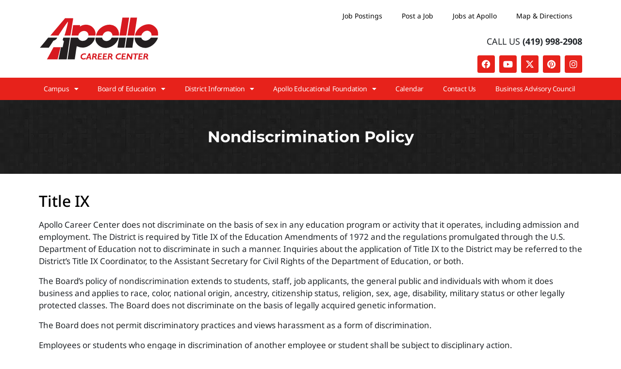

--- FILE ---
content_type: text/html; charset=UTF-8
request_url: https://district.apollocareercenter.com/nondiscrimination-policy/
body_size: 15373
content:
<!DOCTYPE html>
<html lang="en-US" prefix="og: https://ogp.me/ns#">
<head>
	<meta charset="UTF-8">
	<meta name="viewport" content="width=device-width, initial-scale=1.0, viewport-fit=cover" />			<style>img:is([sizes="auto" i], [sizes^="auto," i]) { contain-intrinsic-size: 3000px 1500px }</style>
	
<!-- Search Engine Optimization by Rank Math PRO - https://rankmath.com/ -->
<title>Nondiscrimination Policy - Apollo Career Center District</title>
<meta name="description" content="Apollo Career Center does not discriminate on the basis of sex in any education program or activity that it operates, including admission and employment. The"/>
<meta name="robots" content="index, follow, max-snippet:-1, max-video-preview:-1, max-image-preview:large"/>
<link rel="canonical" href="https://district.apollocareercenter.com/nondiscrimination-policy/" />
<meta property="og:locale" content="en_US" />
<meta property="og:type" content="article" />
<meta property="og:title" content="Nondiscrimination Policy - Apollo Career Center District" />
<meta property="og:description" content="Apollo Career Center does not discriminate on the basis of sex in any education program or activity that it operates, including admission and employment. The" />
<meta property="og:url" content="https://district.apollocareercenter.com/nondiscrimination-policy/" />
<meta property="og:site_name" content="Apollo Career Center District" />
<meta property="og:updated_time" content="2025-08-27T17:10:50+00:00" />
<meta property="og:image" content="https://district.apollocareercenter.com/wp-content/uploads/2022/02/ApolloLobby.jpg" />
<meta property="og:image:secure_url" content="https://district.apollocareercenter.com/wp-content/uploads/2022/02/ApolloLobby.jpg" />
<meta property="og:image:width" content="2000" />
<meta property="og:image:height" content="891" />
<meta property="og:image:alt" content="Apollo District" />
<meta property="og:image:type" content="image/jpeg" />
<meta property="article:published_time" content="2022-02-03T17:58:09+00:00" />
<meta property="article:modified_time" content="2025-08-27T17:10:50+00:00" />
<meta name="twitter:card" content="summary_large_image" />
<meta name="twitter:title" content="Nondiscrimination Policy - Apollo Career Center District" />
<meta name="twitter:description" content="Apollo Career Center does not discriminate on the basis of sex in any education program or activity that it operates, including admission and employment. The" />
<meta name="twitter:image" content="https://district.apollocareercenter.com/wp-content/uploads/2022/02/ApolloLobby.jpg" />
<meta name="twitter:label1" content="Time to read" />
<meta name="twitter:data1" content="4 minutes" />
<script type="application/ld+json" class="rank-math-schema-pro">{"@context":"https://schema.org","@graph":[{"@type":"Organization","@id":"https://district.apollocareercenter.com/#organization","name":"Apollo Career Center District","url":"https://district.apollocareercenter.com","logo":{"@type":"ImageObject","@id":"https://district.apollocareercenter.com/#logo","url":"https://district.apollocareercenter.com/wp-content/uploads/2021/09/Apollo-logo-01.svg","contentUrl":"https://district.apollocareercenter.com/wp-content/uploads/2021/09/Apollo-logo-01.svg","caption":"Apollo Career Center District","inLanguage":"en-US"}},{"@type":"WebSite","@id":"https://district.apollocareercenter.com/#website","url":"https://district.apollocareercenter.com","name":"Apollo Career Center District","publisher":{"@id":"https://district.apollocareercenter.com/#organization"},"inLanguage":"en-US"},{"@type":"ImageObject","@id":"https://district.apollocareercenter.com/wp-content/uploads/2022/02/ApolloLobby.jpg","url":"https://district.apollocareercenter.com/wp-content/uploads/2022/02/ApolloLobby.jpg","width":"2000","height":"891","caption":"Apollo District","inLanguage":"en-US"},{"@type":"WebPage","@id":"https://district.apollocareercenter.com/nondiscrimination-policy/#webpage","url":"https://district.apollocareercenter.com/nondiscrimination-policy/","name":"Nondiscrimination Policy - Apollo Career Center District","datePublished":"2022-02-03T17:58:09+00:00","dateModified":"2025-08-27T17:10:50+00:00","isPartOf":{"@id":"https://district.apollocareercenter.com/#website"},"primaryImageOfPage":{"@id":"https://district.apollocareercenter.com/wp-content/uploads/2022/02/ApolloLobby.jpg"},"inLanguage":"en-US"},{"@type":"Person","@id":"https://district.apollocareercenter.com/author/now_marketing_group_2021/","name":"NOW_Marketing_Group_2021","url":"https://district.apollocareercenter.com/author/now_marketing_group_2021/","image":{"@type":"ImageObject","@id":"https://secure.gravatar.com/avatar/3e8e8809a8bbd57f27d903a792e9291c0fba121155a55de2429f0fde2318653e?s=96&amp;d=mm&amp;r=g","url":"https://secure.gravatar.com/avatar/3e8e8809a8bbd57f27d903a792e9291c0fba121155a55de2429f0fde2318653e?s=96&amp;d=mm&amp;r=g","caption":"NOW_Marketing_Group_2021","inLanguage":"en-US"},"sameAs":["https://district.apollocareercenter.com"],"worksFor":{"@id":"https://district.apollocareercenter.com/#organization"}},{"@type":"Article","headline":"Nondiscrimination Policy - Apollo Career Center District","datePublished":"2022-02-03T17:58:09+00:00","dateModified":"2025-08-27T17:10:50+00:00","author":{"@id":"https://district.apollocareercenter.com/author/now_marketing_group_2021/","name":"NOW_Marketing_Group_2021"},"publisher":{"@id":"https://district.apollocareercenter.com/#organization"},"description":"Apollo Career Center does not discriminate on the basis of sex in any education program or activity that it operates, including admission and employment. The","name":"Nondiscrimination Policy - Apollo Career Center District","@id":"https://district.apollocareercenter.com/nondiscrimination-policy/#richSnippet","isPartOf":{"@id":"https://district.apollocareercenter.com/nondiscrimination-policy/#webpage"},"image":{"@id":"https://district.apollocareercenter.com/wp-content/uploads/2022/02/ApolloLobby.jpg"},"inLanguage":"en-US","mainEntityOfPage":{"@id":"https://district.apollocareercenter.com/nondiscrimination-policy/#webpage"}}]}</script>
<!-- /Rank Math WordPress SEO plugin -->

<link rel="alternate" type="application/rss+xml" title="Apollo Career Center District &raquo; Feed" href="https://district.apollocareercenter.com/feed/" />
<link rel="alternate" type="application/rss+xml" title="Apollo Career Center District &raquo; Comments Feed" href="https://district.apollocareercenter.com/comments/feed/" />
<script type="text/javascript">
/* <![CDATA[ */
window._wpemojiSettings = {"baseUrl":"https:\/\/s.w.org\/images\/core\/emoji\/16.0.1\/72x72\/","ext":".png","svgUrl":"https:\/\/s.w.org\/images\/core\/emoji\/16.0.1\/svg\/","svgExt":".svg","source":{"concatemoji":"https:\/\/district.apollocareercenter.com\/wp-includes\/js\/wp-emoji-release.min.js?ver=6.8.3"}};
/*! This file is auto-generated */
!function(s,n){var o,i,e;function c(e){try{var t={supportTests:e,timestamp:(new Date).valueOf()};sessionStorage.setItem(o,JSON.stringify(t))}catch(e){}}function p(e,t,n){e.clearRect(0,0,e.canvas.width,e.canvas.height),e.fillText(t,0,0);var t=new Uint32Array(e.getImageData(0,0,e.canvas.width,e.canvas.height).data),a=(e.clearRect(0,0,e.canvas.width,e.canvas.height),e.fillText(n,0,0),new Uint32Array(e.getImageData(0,0,e.canvas.width,e.canvas.height).data));return t.every(function(e,t){return e===a[t]})}function u(e,t){e.clearRect(0,0,e.canvas.width,e.canvas.height),e.fillText(t,0,0);for(var n=e.getImageData(16,16,1,1),a=0;a<n.data.length;a++)if(0!==n.data[a])return!1;return!0}function f(e,t,n,a){switch(t){case"flag":return n(e,"\ud83c\udff3\ufe0f\u200d\u26a7\ufe0f","\ud83c\udff3\ufe0f\u200b\u26a7\ufe0f")?!1:!n(e,"\ud83c\udde8\ud83c\uddf6","\ud83c\udde8\u200b\ud83c\uddf6")&&!n(e,"\ud83c\udff4\udb40\udc67\udb40\udc62\udb40\udc65\udb40\udc6e\udb40\udc67\udb40\udc7f","\ud83c\udff4\u200b\udb40\udc67\u200b\udb40\udc62\u200b\udb40\udc65\u200b\udb40\udc6e\u200b\udb40\udc67\u200b\udb40\udc7f");case"emoji":return!a(e,"\ud83e\udedf")}return!1}function g(e,t,n,a){var r="undefined"!=typeof WorkerGlobalScope&&self instanceof WorkerGlobalScope?new OffscreenCanvas(300,150):s.createElement("canvas"),o=r.getContext("2d",{willReadFrequently:!0}),i=(o.textBaseline="top",o.font="600 32px Arial",{});return e.forEach(function(e){i[e]=t(o,e,n,a)}),i}function t(e){var t=s.createElement("script");t.src=e,t.defer=!0,s.head.appendChild(t)}"undefined"!=typeof Promise&&(o="wpEmojiSettingsSupports",i=["flag","emoji"],n.supports={everything:!0,everythingExceptFlag:!0},e=new Promise(function(e){s.addEventListener("DOMContentLoaded",e,{once:!0})}),new Promise(function(t){var n=function(){try{var e=JSON.parse(sessionStorage.getItem(o));if("object"==typeof e&&"number"==typeof e.timestamp&&(new Date).valueOf()<e.timestamp+604800&&"object"==typeof e.supportTests)return e.supportTests}catch(e){}return null}();if(!n){if("undefined"!=typeof Worker&&"undefined"!=typeof OffscreenCanvas&&"undefined"!=typeof URL&&URL.createObjectURL&&"undefined"!=typeof Blob)try{var e="postMessage("+g.toString()+"("+[JSON.stringify(i),f.toString(),p.toString(),u.toString()].join(",")+"));",a=new Blob([e],{type:"text/javascript"}),r=new Worker(URL.createObjectURL(a),{name:"wpTestEmojiSupports"});return void(r.onmessage=function(e){c(n=e.data),r.terminate(),t(n)})}catch(e){}c(n=g(i,f,p,u))}t(n)}).then(function(e){for(var t in e)n.supports[t]=e[t],n.supports.everything=n.supports.everything&&n.supports[t],"flag"!==t&&(n.supports.everythingExceptFlag=n.supports.everythingExceptFlag&&n.supports[t]);n.supports.everythingExceptFlag=n.supports.everythingExceptFlag&&!n.supports.flag,n.DOMReady=!1,n.readyCallback=function(){n.DOMReady=!0}}).then(function(){return e}).then(function(){var e;n.supports.everything||(n.readyCallback(),(e=n.source||{}).concatemoji?t(e.concatemoji):e.wpemoji&&e.twemoji&&(t(e.twemoji),t(e.wpemoji)))}))}((window,document),window._wpemojiSettings);
/* ]]> */
</script>
<style id='wp-emoji-styles-inline-css' type='text/css'>

	img.wp-smiley, img.emoji {
		display: inline !important;
		border: none !important;
		box-shadow: none !important;
		height: 1em !important;
		width: 1em !important;
		margin: 0 0.07em !important;
		vertical-align: -0.1em !important;
		background: none !important;
		padding: 0 !important;
	}
</style>
<style id='classic-theme-styles-inline-css' type='text/css'>
/*! This file is auto-generated */
.wp-block-button__link{color:#fff;background-color:#32373c;border-radius:9999px;box-shadow:none;text-decoration:none;padding:calc(.667em + 2px) calc(1.333em + 2px);font-size:1.125em}.wp-block-file__button{background:#32373c;color:#fff;text-decoration:none}
</style>
<style id='global-styles-inline-css' type='text/css'>
:root{--wp--preset--aspect-ratio--square: 1;--wp--preset--aspect-ratio--4-3: 4/3;--wp--preset--aspect-ratio--3-4: 3/4;--wp--preset--aspect-ratio--3-2: 3/2;--wp--preset--aspect-ratio--2-3: 2/3;--wp--preset--aspect-ratio--16-9: 16/9;--wp--preset--aspect-ratio--9-16: 9/16;--wp--preset--color--black: #000000;--wp--preset--color--cyan-bluish-gray: #abb8c3;--wp--preset--color--white: #ffffff;--wp--preset--color--pale-pink: #f78da7;--wp--preset--color--vivid-red: #cf2e2e;--wp--preset--color--luminous-vivid-orange: #ff6900;--wp--preset--color--luminous-vivid-amber: #fcb900;--wp--preset--color--light-green-cyan: #7bdcb5;--wp--preset--color--vivid-green-cyan: #00d084;--wp--preset--color--pale-cyan-blue: #8ed1fc;--wp--preset--color--vivid-cyan-blue: #0693e3;--wp--preset--color--vivid-purple: #9b51e0;--wp--preset--gradient--vivid-cyan-blue-to-vivid-purple: linear-gradient(135deg,rgba(6,147,227,1) 0%,rgb(155,81,224) 100%);--wp--preset--gradient--light-green-cyan-to-vivid-green-cyan: linear-gradient(135deg,rgb(122,220,180) 0%,rgb(0,208,130) 100%);--wp--preset--gradient--luminous-vivid-amber-to-luminous-vivid-orange: linear-gradient(135deg,rgba(252,185,0,1) 0%,rgba(255,105,0,1) 100%);--wp--preset--gradient--luminous-vivid-orange-to-vivid-red: linear-gradient(135deg,rgba(255,105,0,1) 0%,rgb(207,46,46) 100%);--wp--preset--gradient--very-light-gray-to-cyan-bluish-gray: linear-gradient(135deg,rgb(238,238,238) 0%,rgb(169,184,195) 100%);--wp--preset--gradient--cool-to-warm-spectrum: linear-gradient(135deg,rgb(74,234,220) 0%,rgb(151,120,209) 20%,rgb(207,42,186) 40%,rgb(238,44,130) 60%,rgb(251,105,98) 80%,rgb(254,248,76) 100%);--wp--preset--gradient--blush-light-purple: linear-gradient(135deg,rgb(255,206,236) 0%,rgb(152,150,240) 100%);--wp--preset--gradient--blush-bordeaux: linear-gradient(135deg,rgb(254,205,165) 0%,rgb(254,45,45) 50%,rgb(107,0,62) 100%);--wp--preset--gradient--luminous-dusk: linear-gradient(135deg,rgb(255,203,112) 0%,rgb(199,81,192) 50%,rgb(65,88,208) 100%);--wp--preset--gradient--pale-ocean: linear-gradient(135deg,rgb(255,245,203) 0%,rgb(182,227,212) 50%,rgb(51,167,181) 100%);--wp--preset--gradient--electric-grass: linear-gradient(135deg,rgb(202,248,128) 0%,rgb(113,206,126) 100%);--wp--preset--gradient--midnight: linear-gradient(135deg,rgb(2,3,129) 0%,rgb(40,116,252) 100%);--wp--preset--font-size--small: 13px;--wp--preset--font-size--medium: 20px;--wp--preset--font-size--large: 36px;--wp--preset--font-size--x-large: 42px;--wp--preset--spacing--20: 0.44rem;--wp--preset--spacing--30: 0.67rem;--wp--preset--spacing--40: 1rem;--wp--preset--spacing--50: 1.5rem;--wp--preset--spacing--60: 2.25rem;--wp--preset--spacing--70: 3.38rem;--wp--preset--spacing--80: 5.06rem;--wp--preset--shadow--natural: 6px 6px 9px rgba(0, 0, 0, 0.2);--wp--preset--shadow--deep: 12px 12px 50px rgba(0, 0, 0, 0.4);--wp--preset--shadow--sharp: 6px 6px 0px rgba(0, 0, 0, 0.2);--wp--preset--shadow--outlined: 6px 6px 0px -3px rgba(255, 255, 255, 1), 6px 6px rgba(0, 0, 0, 1);--wp--preset--shadow--crisp: 6px 6px 0px rgba(0, 0, 0, 1);}:where(.is-layout-flex){gap: 0.5em;}:where(.is-layout-grid){gap: 0.5em;}body .is-layout-flex{display: flex;}.is-layout-flex{flex-wrap: wrap;align-items: center;}.is-layout-flex > :is(*, div){margin: 0;}body .is-layout-grid{display: grid;}.is-layout-grid > :is(*, div){margin: 0;}:where(.wp-block-columns.is-layout-flex){gap: 2em;}:where(.wp-block-columns.is-layout-grid){gap: 2em;}:where(.wp-block-post-template.is-layout-flex){gap: 1.25em;}:where(.wp-block-post-template.is-layout-grid){gap: 1.25em;}.has-black-color{color: var(--wp--preset--color--black) !important;}.has-cyan-bluish-gray-color{color: var(--wp--preset--color--cyan-bluish-gray) !important;}.has-white-color{color: var(--wp--preset--color--white) !important;}.has-pale-pink-color{color: var(--wp--preset--color--pale-pink) !important;}.has-vivid-red-color{color: var(--wp--preset--color--vivid-red) !important;}.has-luminous-vivid-orange-color{color: var(--wp--preset--color--luminous-vivid-orange) !important;}.has-luminous-vivid-amber-color{color: var(--wp--preset--color--luminous-vivid-amber) !important;}.has-light-green-cyan-color{color: var(--wp--preset--color--light-green-cyan) !important;}.has-vivid-green-cyan-color{color: var(--wp--preset--color--vivid-green-cyan) !important;}.has-pale-cyan-blue-color{color: var(--wp--preset--color--pale-cyan-blue) !important;}.has-vivid-cyan-blue-color{color: var(--wp--preset--color--vivid-cyan-blue) !important;}.has-vivid-purple-color{color: var(--wp--preset--color--vivid-purple) !important;}.has-black-background-color{background-color: var(--wp--preset--color--black) !important;}.has-cyan-bluish-gray-background-color{background-color: var(--wp--preset--color--cyan-bluish-gray) !important;}.has-white-background-color{background-color: var(--wp--preset--color--white) !important;}.has-pale-pink-background-color{background-color: var(--wp--preset--color--pale-pink) !important;}.has-vivid-red-background-color{background-color: var(--wp--preset--color--vivid-red) !important;}.has-luminous-vivid-orange-background-color{background-color: var(--wp--preset--color--luminous-vivid-orange) !important;}.has-luminous-vivid-amber-background-color{background-color: var(--wp--preset--color--luminous-vivid-amber) !important;}.has-light-green-cyan-background-color{background-color: var(--wp--preset--color--light-green-cyan) !important;}.has-vivid-green-cyan-background-color{background-color: var(--wp--preset--color--vivid-green-cyan) !important;}.has-pale-cyan-blue-background-color{background-color: var(--wp--preset--color--pale-cyan-blue) !important;}.has-vivid-cyan-blue-background-color{background-color: var(--wp--preset--color--vivid-cyan-blue) !important;}.has-vivid-purple-background-color{background-color: var(--wp--preset--color--vivid-purple) !important;}.has-black-border-color{border-color: var(--wp--preset--color--black) !important;}.has-cyan-bluish-gray-border-color{border-color: var(--wp--preset--color--cyan-bluish-gray) !important;}.has-white-border-color{border-color: var(--wp--preset--color--white) !important;}.has-pale-pink-border-color{border-color: var(--wp--preset--color--pale-pink) !important;}.has-vivid-red-border-color{border-color: var(--wp--preset--color--vivid-red) !important;}.has-luminous-vivid-orange-border-color{border-color: var(--wp--preset--color--luminous-vivid-orange) !important;}.has-luminous-vivid-amber-border-color{border-color: var(--wp--preset--color--luminous-vivid-amber) !important;}.has-light-green-cyan-border-color{border-color: var(--wp--preset--color--light-green-cyan) !important;}.has-vivid-green-cyan-border-color{border-color: var(--wp--preset--color--vivid-green-cyan) !important;}.has-pale-cyan-blue-border-color{border-color: var(--wp--preset--color--pale-cyan-blue) !important;}.has-vivid-cyan-blue-border-color{border-color: var(--wp--preset--color--vivid-cyan-blue) !important;}.has-vivid-purple-border-color{border-color: var(--wp--preset--color--vivid-purple) !important;}.has-vivid-cyan-blue-to-vivid-purple-gradient-background{background: var(--wp--preset--gradient--vivid-cyan-blue-to-vivid-purple) !important;}.has-light-green-cyan-to-vivid-green-cyan-gradient-background{background: var(--wp--preset--gradient--light-green-cyan-to-vivid-green-cyan) !important;}.has-luminous-vivid-amber-to-luminous-vivid-orange-gradient-background{background: var(--wp--preset--gradient--luminous-vivid-amber-to-luminous-vivid-orange) !important;}.has-luminous-vivid-orange-to-vivid-red-gradient-background{background: var(--wp--preset--gradient--luminous-vivid-orange-to-vivid-red) !important;}.has-very-light-gray-to-cyan-bluish-gray-gradient-background{background: var(--wp--preset--gradient--very-light-gray-to-cyan-bluish-gray) !important;}.has-cool-to-warm-spectrum-gradient-background{background: var(--wp--preset--gradient--cool-to-warm-spectrum) !important;}.has-blush-light-purple-gradient-background{background: var(--wp--preset--gradient--blush-light-purple) !important;}.has-blush-bordeaux-gradient-background{background: var(--wp--preset--gradient--blush-bordeaux) !important;}.has-luminous-dusk-gradient-background{background: var(--wp--preset--gradient--luminous-dusk) !important;}.has-pale-ocean-gradient-background{background: var(--wp--preset--gradient--pale-ocean) !important;}.has-electric-grass-gradient-background{background: var(--wp--preset--gradient--electric-grass) !important;}.has-midnight-gradient-background{background: var(--wp--preset--gradient--midnight) !important;}.has-small-font-size{font-size: var(--wp--preset--font-size--small) !important;}.has-medium-font-size{font-size: var(--wp--preset--font-size--medium) !important;}.has-large-font-size{font-size: var(--wp--preset--font-size--large) !important;}.has-x-large-font-size{font-size: var(--wp--preset--font-size--x-large) !important;}
:where(.wp-block-post-template.is-layout-flex){gap: 1.25em;}:where(.wp-block-post-template.is-layout-grid){gap: 1.25em;}
:where(.wp-block-columns.is-layout-flex){gap: 2em;}:where(.wp-block-columns.is-layout-grid){gap: 2em;}
:root :where(.wp-block-pullquote){font-size: 1.5em;line-height: 1.6;}
</style>
<link rel='stylesheet' id='bootstrap-style-css' href='https://district.apollocareercenter.com/wp-content/themes/blank/assets/bootstrap/css/bootstrap.css?ver=0.01' type='text/css' media='all' />
<link rel='stylesheet' id='nowmg-style-css' href='https://district.apollocareercenter.com/wp-content/themes/blank/style.css?ver=0.01' type='text/css' media='all' />
<link rel='stylesheet' id='elementor-frontend-css' href='https://district.apollocareercenter.com/wp-content/plugins/elementor/assets/css/frontend.min.css?ver=3.32.5' type='text/css' media='all' />
<link rel='stylesheet' id='widget-image-css' href='https://district.apollocareercenter.com/wp-content/plugins/elementor/assets/css/widget-image.min.css?ver=3.32.5' type='text/css' media='all' />
<link rel='stylesheet' id='widget-nav-menu-css' href='https://district.apollocareercenter.com/wp-content/plugins/elementor-pro/assets/css/widget-nav-menu.min.css?ver=3.32.3' type='text/css' media='all' />
<link rel='stylesheet' id='widget-heading-css' href='https://district.apollocareercenter.com/wp-content/plugins/elementor/assets/css/widget-heading.min.css?ver=3.32.5' type='text/css' media='all' />
<link rel='stylesheet' id='widget-social-icons-css' href='https://district.apollocareercenter.com/wp-content/plugins/elementor/assets/css/widget-social-icons.min.css?ver=3.32.5' type='text/css' media='all' />
<link rel='stylesheet' id='e-apple-webkit-css' href='https://district.apollocareercenter.com/wp-content/plugins/elementor/assets/css/conditionals/apple-webkit.min.css?ver=3.32.5' type='text/css' media='all' />
<link rel='stylesheet' id='elementor-icons-css' href='https://district.apollocareercenter.com/wp-content/plugins/elementor/assets/lib/eicons/css/elementor-icons.min.css?ver=5.44.0' type='text/css' media='all' />
<link rel='stylesheet' id='elementor-post-6-css' href='https://district.apollocareercenter.com/wp-content/uploads/elementor/css/post-6.css?ver=1769246794' type='text/css' media='all' />
<link rel='stylesheet' id='font-awesome-5-all-css' href='https://district.apollocareercenter.com/wp-content/plugins/elementor/assets/lib/font-awesome/css/all.min.css?ver=3.32.5' type='text/css' media='all' />
<link rel='stylesheet' id='font-awesome-4-shim-css' href='https://district.apollocareercenter.com/wp-content/plugins/elementor/assets/lib/font-awesome/css/v4-shims.min.css?ver=3.32.5' type='text/css' media='all' />
<link rel='stylesheet' id='widget-divider-css' href='https://district.apollocareercenter.com/wp-content/plugins/elementor/assets/css/widget-divider.min.css?ver=3.32.5' type='text/css' media='all' />
<link rel='stylesheet' id='elementor-post-370-css' href='https://district.apollocareercenter.com/wp-content/uploads/elementor/css/post-370.css?ver=1769246794' type='text/css' media='all' />
<link rel='stylesheet' id='elementor-post-9-css' href='https://district.apollocareercenter.com/wp-content/uploads/elementor/css/post-9.css?ver=1769246794' type='text/css' media='all' />
<link rel='stylesheet' id='elementor-post-16-css' href='https://district.apollocareercenter.com/wp-content/uploads/elementor/css/post-16.css?ver=1769246794' type='text/css' media='all' />
<link rel='stylesheet' id='elementor-gf-local-roboto-css' href='https://district.apollocareercenter.com/wp-content/uploads/elementor/google-fonts/css/roboto.css?ver=1742472015' type='text/css' media='all' />
<link rel='stylesheet' id='elementor-gf-local-robotoslab-css' href='https://district.apollocareercenter.com/wp-content/uploads/elementor/google-fonts/css/robotoslab.css?ver=1742471129' type='text/css' media='all' />
<link rel='stylesheet' id='elementor-gf-local-notosans-css' href='https://district.apollocareercenter.com/wp-content/uploads/elementor/google-fonts/css/notosans.css?ver=1742471132' type='text/css' media='all' />
<link rel='stylesheet' id='elementor-gf-local-montserrat-css' href='https://district.apollocareercenter.com/wp-content/uploads/elementor/google-fonts/css/montserrat.css?ver=1742478053' type='text/css' media='all' />
<link rel='stylesheet' id='elementor-icons-shared-0-css' href='https://district.apollocareercenter.com/wp-content/plugins/elementor/assets/lib/font-awesome/css/fontawesome.min.css?ver=5.15.3' type='text/css' media='all' />
<link rel='stylesheet' id='elementor-icons-fa-solid-css' href='https://district.apollocareercenter.com/wp-content/plugins/elementor/assets/lib/font-awesome/css/solid.min.css?ver=5.15.3' type='text/css' media='all' />
<link rel='stylesheet' id='elementor-icons-fa-brands-css' href='https://district.apollocareercenter.com/wp-content/plugins/elementor/assets/lib/font-awesome/css/brands.min.css?ver=5.15.3' type='text/css' media='all' />
<script type="text/javascript" src="https://district.apollocareercenter.com/wp-includes/js/jquery/jquery.min.js?ver=3.7.1" id="jquery-core-js"></script>
<script type="text/javascript" src="https://district.apollocareercenter.com/wp-includes/js/jquery/jquery-migrate.min.js?ver=3.4.1" id="jquery-migrate-js"></script>
<script type="text/javascript" src="https://district.apollocareercenter.com/wp-content/themes/blank/assets/bootstrap/js/bootstrap.bundle.js?ver=0.01" id="bootstrap-js-js"></script>
<script type="text/javascript" src="https://district.apollocareercenter.com/wp-content/themes/blank/assets/js/default.js?ver=0.01" id="default-js-js"></script>
<script type="text/javascript" src="https://district.apollocareercenter.com/wp-content/plugins/elementor/assets/lib/font-awesome/js/v4-shims.min.js?ver=3.32.5" id="font-awesome-4-shim-js"></script>
<link rel="https://api.w.org/" href="https://district.apollocareercenter.com/wp-json/" /><link rel="alternate" title="JSON" type="application/json" href="https://district.apollocareercenter.com/wp-json/wp/v2/pages/370" /><link rel="EditURI" type="application/rsd+xml" title="RSD" href="https://district.apollocareercenter.com/xmlrpc.php?rsd" />
<meta name="generator" content="WordPress 6.8.3" />
<link rel='shortlink' href='https://district.apollocareercenter.com/?p=370' />
<link rel="alternate" title="oEmbed (JSON)" type="application/json+oembed" href="https://district.apollocareercenter.com/wp-json/oembed/1.0/embed?url=https%3A%2F%2Fdistrict.apollocareercenter.com%2Fnondiscrimination-policy%2F" />
<link rel="alternate" title="oEmbed (XML)" type="text/xml+oembed" href="https://district.apollocareercenter.com/wp-json/oembed/1.0/embed?url=https%3A%2F%2Fdistrict.apollocareercenter.com%2Fnondiscrimination-policy%2F&#038;format=xml" />
<meta name="generator" content="Elementor 3.32.5; features: additional_custom_breakpoints; settings: css_print_method-external, google_font-enabled, font_display-auto">
<!-- Global site tag (gtag.js) - Google Analytics -->
<script async src="https://www.googletagmanager.com/gtag/js?id=UA-121873871-4"></script>
<script>
  window.dataLayer = window.dataLayer || [];
  function gtag(){dataLayer.push(arguments);}
  gtag('js', new Date());

  gtag('config', 'UA-121873871-4');
</script>

			<style>
				.e-con.e-parent:nth-of-type(n+4):not(.e-lazyloaded):not(.e-no-lazyload),
				.e-con.e-parent:nth-of-type(n+4):not(.e-lazyloaded):not(.e-no-lazyload) * {
					background-image: none !important;
				}
				@media screen and (max-height: 1024px) {
					.e-con.e-parent:nth-of-type(n+3):not(.e-lazyloaded):not(.e-no-lazyload),
					.e-con.e-parent:nth-of-type(n+3):not(.e-lazyloaded):not(.e-no-lazyload) * {
						background-image: none !important;
					}
				}
				@media screen and (max-height: 640px) {
					.e-con.e-parent:nth-of-type(n+2):not(.e-lazyloaded):not(.e-no-lazyload),
					.e-con.e-parent:nth-of-type(n+2):not(.e-lazyloaded):not(.e-no-lazyload) * {
						background-image: none !important;
					}
				}
			</style>
			<link rel="icon" href="https://district.apollocareercenter.com/wp-content/uploads/2022/02/cropped-cropped-ApolloFavicon-4-32x32.png" sizes="32x32" />
<link rel="icon" href="https://district.apollocareercenter.com/wp-content/uploads/2022/02/cropped-cropped-ApolloFavicon-4-192x192.png" sizes="192x192" />
<link rel="apple-touch-icon" href="https://district.apollocareercenter.com/wp-content/uploads/2022/02/cropped-cropped-ApolloFavicon-4-180x180.png" />
<meta name="msapplication-TileImage" content="https://district.apollocareercenter.com/wp-content/uploads/2022/02/cropped-cropped-ApolloFavicon-4-270x270.png" />
</head>
<body data-rsssl=1 class="wp-singular page-template-default page page-id-370 wp-custom-logo wp-theme-blank elementor-default elementor-kit-6 elementor-page elementor-page-370">
		<header data-elementor-type="header" data-elementor-id="9" class="elementor elementor-9 elementor-location-header" data-elementor-post-type="elementor_library">
					<section class="elementor-section elementor-top-section elementor-element elementor-element-fef67c0 elementor-section-boxed elementor-section-height-default elementor-section-height-default" data-id="fef67c0" data-element_type="section">
						<div class="elementor-container elementor-column-gap-default">
					<div class="elementor-column elementor-col-50 elementor-top-column elementor-element elementor-element-17ee190" data-id="17ee190" data-element_type="column">
			<div class="elementor-widget-wrap elementor-element-populated">
						<div class="elementor-element elementor-element-5f1b5f5 elementor-widget elementor-widget-theme-site-logo elementor-widget-image" data-id="5f1b5f5" data-element_type="widget" data-widget_type="theme-site-logo.default">
				<div class="elementor-widget-container">
											<a href="https://district.apollocareercenter.com">
			<img src="https://district.apollocareercenter.com/wp-content/uploads/2021/09/Apollo-logo-01.svg" class="attachment-full size-full wp-image-37" alt="" />				</a>
											</div>
				</div>
					</div>
		</div>
				<div class="elementor-column elementor-col-50 elementor-top-column elementor-element elementor-element-b65ccbc" data-id="b65ccbc" data-element_type="column">
			<div class="elementor-widget-wrap elementor-element-populated">
						<div class="elementor-element elementor-element-21e5412 elementor-nav-menu__align-end elementor-nav-menu--dropdown-none elementor-widget elementor-widget-nav-menu" data-id="21e5412" data-element_type="widget" data-settings="{&quot;layout&quot;:&quot;horizontal&quot;,&quot;submenu_icon&quot;:{&quot;value&quot;:&quot;&lt;i class=\&quot;fas fa-caret-down\&quot; aria-hidden=\&quot;true\&quot;&gt;&lt;\/i&gt;&quot;,&quot;library&quot;:&quot;fa-solid&quot;}}" data-widget_type="nav-menu.default">
				<div class="elementor-widget-container">
								<nav aria-label="Menu" class="elementor-nav-menu--main elementor-nav-menu__container elementor-nav-menu--layout-horizontal e--pointer-none">
				<ul id="menu-1-21e5412" class="elementor-nav-menu"><li class="menu-item menu-item-type-custom menu-item-object-custom menu-item-317"><a target="_blank" href="https://apollocareercenterhs.com/category/job-board/" class="elementor-item">Job Postings</a></li>
<li class="menu-item menu-item-type-custom menu-item-object-custom menu-item-316"><a href="https://apollocareercenterhs.com/post-your-job/" class="elementor-item">Post a Job</a></li>
<li class="menu-item menu-item-type-custom menu-item-object-custom menu-item-315"><a href="https://apollocareercenterhs.com/jobs-at-apollo/" class="elementor-item">Jobs at Apollo</a></li>
<li class="menu-item menu-item-type-custom menu-item-object-custom menu-item-314"><a target="_blank" href="https://apollocareercenterhs.com/map/" class="elementor-item">Map &#038; Directions</a></li>
</ul>			</nav>
						<nav class="elementor-nav-menu--dropdown elementor-nav-menu__container" aria-hidden="true">
				<ul id="menu-2-21e5412" class="elementor-nav-menu"><li class="menu-item menu-item-type-custom menu-item-object-custom menu-item-317"><a target="_blank" href="https://apollocareercenterhs.com/category/job-board/" class="elementor-item" tabindex="-1">Job Postings</a></li>
<li class="menu-item menu-item-type-custom menu-item-object-custom menu-item-316"><a href="https://apollocareercenterhs.com/post-your-job/" class="elementor-item" tabindex="-1">Post a Job</a></li>
<li class="menu-item menu-item-type-custom menu-item-object-custom menu-item-315"><a href="https://apollocareercenterhs.com/jobs-at-apollo/" class="elementor-item" tabindex="-1">Jobs at Apollo</a></li>
<li class="menu-item menu-item-type-custom menu-item-object-custom menu-item-314"><a target="_blank" href="https://apollocareercenterhs.com/map/" class="elementor-item" tabindex="-1">Map &#038; Directions</a></li>
</ul>			</nav>
						</div>
				</div>
				<div class="elementor-element elementor-element-1ccb4ea elementor-widget elementor-widget-heading" data-id="1ccb4ea" data-element_type="widget" data-widget_type="heading.default">
				<div class="elementor-widget-container">
					<div class="elementor-heading-title elementor-size-default">CALL US <a class="fw-bold" href="tel:+(419) 998-2908">(419) 998-2908</a></div>				</div>
				</div>
				<div class="elementor-element elementor-element-87e7428 e-grid-align-right elementor-hidden-mobile elementor-shape-rounded elementor-grid-0 elementor-widget elementor-widget-social-icons" data-id="87e7428" data-element_type="widget" data-widget_type="social-icons.default">
				<div class="elementor-widget-container">
							<div class="elementor-social-icons-wrapper elementor-grid" role="list">
							<span class="elementor-grid-item" role="listitem">
					<a class="elementor-icon elementor-social-icon elementor-social-icon-facebook elementor-repeater-item-8a5d012" href="https://www.facebook.com/apollocareercenter" target="_blank">
						<span class="elementor-screen-only">Facebook</span>
						<i aria-hidden="true" class="fab fa-facebook"></i>					</a>
				</span>
							<span class="elementor-grid-item" role="listitem">
					<a class="elementor-icon elementor-social-icon elementor-social-icon-youtube elementor-repeater-item-4853a0e" href="https://www.youtube.com/user/apollocareer" target="_blank">
						<span class="elementor-screen-only">Youtube</span>
						<i aria-hidden="true" class="fab fa-youtube"></i>					</a>
				</span>
							<span class="elementor-grid-item" role="listitem">
					<a class="elementor-icon elementor-social-icon elementor-social-icon-x-twitter elementor-repeater-item-b592377" href="https://twitter.com/apollocc" target="_blank">
						<span class="elementor-screen-only">X-twitter</span>
						<i aria-hidden="true" class="fab fa-x-twitter"></i>					</a>
				</span>
							<span class="elementor-grid-item" role="listitem">
					<a class="elementor-icon elementor-social-icon elementor-social-icon-pinterest elementor-repeater-item-aca3097" href="https://pinterest.com/apollocareer/" target="_blank">
						<span class="elementor-screen-only">Pinterest</span>
						<i aria-hidden="true" class="fab fa-pinterest"></i>					</a>
				</span>
							<span class="elementor-grid-item" role="listitem">
					<a class="elementor-icon elementor-social-icon elementor-social-icon-instagram elementor-repeater-item-5bb20f1" href="https://www.instagram.com/explore/locations/765534670/" target="_blank">
						<span class="elementor-screen-only">Instagram</span>
						<i aria-hidden="true" class="fab fa-instagram"></i>					</a>
				</span>
					</div>
						</div>
				</div>
					</div>
		</div>
					</div>
		</section>
				<section class="elementor-section elementor-top-section elementor-element elementor-element-9c60cc0 elementor-section-boxed elementor-section-height-default elementor-section-height-default" data-id="9c60cc0" data-element_type="section" data-settings="{&quot;background_background&quot;:&quot;classic&quot;}">
						<div class="elementor-container elementor-column-gap-default">
					<div class="elementor-column elementor-col-100 elementor-top-column elementor-element elementor-element-db50449" data-id="db50449" data-element_type="column">
			<div class="elementor-widget-wrap elementor-element-populated">
						<div class="elementor-element elementor-element-482873d elementor-nav-menu__align-start elementor-nav-menu--stretch elementor-nav-menu--dropdown-tablet elementor-nav-menu__text-align-aside elementor-nav-menu--toggle elementor-nav-menu--burger elementor-widget elementor-widget-nav-menu" data-id="482873d" data-element_type="widget" data-settings="{&quot;full_width&quot;:&quot;stretch&quot;,&quot;layout&quot;:&quot;horizontal&quot;,&quot;submenu_icon&quot;:{&quot;value&quot;:&quot;&lt;i class=\&quot;fas fa-caret-down\&quot; aria-hidden=\&quot;true\&quot;&gt;&lt;\/i&gt;&quot;,&quot;library&quot;:&quot;fa-solid&quot;},&quot;toggle&quot;:&quot;burger&quot;}" data-widget_type="nav-menu.default">
				<div class="elementor-widget-container">
								<nav aria-label="Menu" class="elementor-nav-menu--main elementor-nav-menu__container elementor-nav-menu--layout-horizontal e--pointer-none">
				<ul id="menu-1-482873d" class="elementor-nav-menu"><li class="menu-item menu-item-type-custom menu-item-object-custom menu-item-has-children menu-item-686"><a target="_blank" href="https://www.apollocareercenter.com/" class="elementor-item">Campus</a>
<ul class="sub-menu elementor-nav-menu--dropdown">
	<li class="menu-item menu-item-type-custom menu-item-object-custom menu-item-687"><a target="_blank" href="https://www.apollocareercenter.com/adult-education/" class="elementor-sub-item">Adult Education</a></li>
	<li class="menu-item menu-item-type-custom menu-item-object-custom menu-item-688"><a target="_blank" href="https://apollocareercenterhs.com/" class="elementor-sub-item">High School</a></li>
	<li class="menu-item menu-item-type-custom menu-item-object-custom menu-item-690"><a href="https://www.apollocareercenter.com/" class="elementor-sub-item">District</a></li>
</ul>
</li>
<li class="menu-item menu-item-type-custom menu-item-object-custom menu-item-has-children menu-item-318"><a href="#" class="elementor-item elementor-item-anchor">Board of Education</a>
<ul class="sub-menu elementor-nav-menu--dropdown">
	<li class="menu-item menu-item-type-post_type menu-item-object-page menu-item-304"><a href="https://district.apollocareercenter.com/apollo-board-of-education/" class="elementor-sub-item">Apollo Board of Education</a></li>
	<li class="menu-item menu-item-type-post_type menu-item-object-page menu-item-305"><a href="https://district.apollocareercenter.com/board-meeting-dates/" class="elementor-sub-item">Board Meeting Dates</a></li>
</ul>
</li>
<li class="menu-item menu-item-type-custom menu-item-object-custom current-menu-ancestor current-menu-parent menu-item-has-children menu-item-319"><a href="#" class="elementor-item elementor-item-anchor">District Information</a>
<ul class="sub-menu elementor-nav-menu--dropdown">
	<li class="menu-item menu-item-type-post_type menu-item-object-page menu-item-306"><a href="https://district.apollocareercenter.com/meeting-minutes/" class="elementor-sub-item">Meeting Minutes (Proceedings)</a></li>
	<li class="menu-item menu-item-type-post_type menu-item-object-page menu-item-303"><a href="https://district.apollocareercenter.com/board-meeting-dates-2/" class="elementor-sub-item">Administrative Updates</a></li>
	<li class="menu-item menu-item-type-post_type menu-item-object-page menu-item-307"><a href="https://district.apollocareercenter.com/treasurers-office/" class="elementor-sub-item">Treasurer’s Office</a></li>
	<li class="menu-item menu-item-type-post_type menu-item-object-page current-menu-item page_item page-item-370 current_page_item menu-item-397"><a href="https://district.apollocareercenter.com/nondiscrimination-policy/" aria-current="page" class="elementor-sub-item elementor-item-active">Nondiscrimination Policy</a></li>
	<li class="menu-item menu-item-type-custom menu-item-object-custom menu-item-398"><a target="_blank" href="http://go.boarddocs.com/oh/apollocareer/Board.nsf/Public?open&#038;id=policies" class="elementor-sub-item">Policy Manual</a></li>
	<li class="menu-item menu-item-type-post_type menu-item-object-page menu-item-410"><a href="https://district.apollocareercenter.com/district-reports/" class="elementor-sub-item">District Notices</a></li>
</ul>
</li>
<li class="menu-item menu-item-type-custom menu-item-object-custom menu-item-has-children menu-item-411"><a href="#" class="elementor-item elementor-item-anchor">Apollo Educational Foundation</a>
<ul class="sub-menu elementor-nav-menu--dropdown">
	<li class="menu-item menu-item-type-post_type menu-item-object-page menu-item-425"><a href="https://district.apollocareercenter.com/apollo-educational-foundation-trustees/" class="elementor-sub-item">Foundation Trustees</a></li>
	<li class="menu-item menu-item-type-post_type menu-item-object-page menu-item-528"><a href="https://district.apollocareercenter.com/apollo-educational-foundation/" class="elementor-sub-item">About Us</a></li>
	<li class="menu-item menu-item-type-post_type menu-item-object-page menu-item-527"><a href="https://district.apollocareercenter.com/apollo-educational-foundation/how-to-donate/" class="elementor-sub-item">How to Donate</a></li>
	<li class="menu-item menu-item-type-post_type menu-item-object-page menu-item-560"><a href="https://district.apollocareercenter.com/partners-skilled-workforce/" class="elementor-sub-item">Partners for a Skilled Workforce</a></li>
</ul>
</li>
<li class="menu-item menu-item-type-custom menu-item-object-custom menu-item-602"><a target="_blank" href="https://apollocareercenterhs.com/calendar/" class="elementor-item">Calendar</a></li>
<li class="menu-item menu-item-type-post_type menu-item-object-page menu-item-619"><a href="https://district.apollocareercenter.com/contact-us/" class="elementor-item">Contact Us</a></li>
<li class="menu-item menu-item-type-post_type menu-item-object-page menu-item-784"><a href="https://district.apollocareercenter.com/businessadvisorycouncil/" class="elementor-item">Business Advisory Council</a></li>
</ul>			</nav>
					<div class="elementor-menu-toggle" role="button" tabindex="0" aria-label="Menu Toggle" aria-expanded="false">
			<i aria-hidden="true" role="presentation" class="elementor-menu-toggle__icon--open eicon-menu-bar"></i><i aria-hidden="true" role="presentation" class="elementor-menu-toggle__icon--close eicon-close"></i>		</div>
					<nav class="elementor-nav-menu--dropdown elementor-nav-menu__container" aria-hidden="true">
				<ul id="menu-2-482873d" class="elementor-nav-menu"><li class="menu-item menu-item-type-custom menu-item-object-custom menu-item-has-children menu-item-686"><a target="_blank" href="https://www.apollocareercenter.com/" class="elementor-item" tabindex="-1">Campus</a>
<ul class="sub-menu elementor-nav-menu--dropdown">
	<li class="menu-item menu-item-type-custom menu-item-object-custom menu-item-687"><a target="_blank" href="https://www.apollocareercenter.com/adult-education/" class="elementor-sub-item" tabindex="-1">Adult Education</a></li>
	<li class="menu-item menu-item-type-custom menu-item-object-custom menu-item-688"><a target="_blank" href="https://apollocareercenterhs.com/" class="elementor-sub-item" tabindex="-1">High School</a></li>
	<li class="menu-item menu-item-type-custom menu-item-object-custom menu-item-690"><a href="https://www.apollocareercenter.com/" class="elementor-sub-item" tabindex="-1">District</a></li>
</ul>
</li>
<li class="menu-item menu-item-type-custom menu-item-object-custom menu-item-has-children menu-item-318"><a href="#" class="elementor-item elementor-item-anchor" tabindex="-1">Board of Education</a>
<ul class="sub-menu elementor-nav-menu--dropdown">
	<li class="menu-item menu-item-type-post_type menu-item-object-page menu-item-304"><a href="https://district.apollocareercenter.com/apollo-board-of-education/" class="elementor-sub-item" tabindex="-1">Apollo Board of Education</a></li>
	<li class="menu-item menu-item-type-post_type menu-item-object-page menu-item-305"><a href="https://district.apollocareercenter.com/board-meeting-dates/" class="elementor-sub-item" tabindex="-1">Board Meeting Dates</a></li>
</ul>
</li>
<li class="menu-item menu-item-type-custom menu-item-object-custom current-menu-ancestor current-menu-parent menu-item-has-children menu-item-319"><a href="#" class="elementor-item elementor-item-anchor" tabindex="-1">District Information</a>
<ul class="sub-menu elementor-nav-menu--dropdown">
	<li class="menu-item menu-item-type-post_type menu-item-object-page menu-item-306"><a href="https://district.apollocareercenter.com/meeting-minutes/" class="elementor-sub-item" tabindex="-1">Meeting Minutes (Proceedings)</a></li>
	<li class="menu-item menu-item-type-post_type menu-item-object-page menu-item-303"><a href="https://district.apollocareercenter.com/board-meeting-dates-2/" class="elementor-sub-item" tabindex="-1">Administrative Updates</a></li>
	<li class="menu-item menu-item-type-post_type menu-item-object-page menu-item-307"><a href="https://district.apollocareercenter.com/treasurers-office/" class="elementor-sub-item" tabindex="-1">Treasurer’s Office</a></li>
	<li class="menu-item menu-item-type-post_type menu-item-object-page current-menu-item page_item page-item-370 current_page_item menu-item-397"><a href="https://district.apollocareercenter.com/nondiscrimination-policy/" aria-current="page" class="elementor-sub-item elementor-item-active" tabindex="-1">Nondiscrimination Policy</a></li>
	<li class="menu-item menu-item-type-custom menu-item-object-custom menu-item-398"><a target="_blank" href="http://go.boarddocs.com/oh/apollocareer/Board.nsf/Public?open&#038;id=policies" class="elementor-sub-item" tabindex="-1">Policy Manual</a></li>
	<li class="menu-item menu-item-type-post_type menu-item-object-page menu-item-410"><a href="https://district.apollocareercenter.com/district-reports/" class="elementor-sub-item" tabindex="-1">District Notices</a></li>
</ul>
</li>
<li class="menu-item menu-item-type-custom menu-item-object-custom menu-item-has-children menu-item-411"><a href="#" class="elementor-item elementor-item-anchor" tabindex="-1">Apollo Educational Foundation</a>
<ul class="sub-menu elementor-nav-menu--dropdown">
	<li class="menu-item menu-item-type-post_type menu-item-object-page menu-item-425"><a href="https://district.apollocareercenter.com/apollo-educational-foundation-trustees/" class="elementor-sub-item" tabindex="-1">Foundation Trustees</a></li>
	<li class="menu-item menu-item-type-post_type menu-item-object-page menu-item-528"><a href="https://district.apollocareercenter.com/apollo-educational-foundation/" class="elementor-sub-item" tabindex="-1">About Us</a></li>
	<li class="menu-item menu-item-type-post_type menu-item-object-page menu-item-527"><a href="https://district.apollocareercenter.com/apollo-educational-foundation/how-to-donate/" class="elementor-sub-item" tabindex="-1">How to Donate</a></li>
	<li class="menu-item menu-item-type-post_type menu-item-object-page menu-item-560"><a href="https://district.apollocareercenter.com/partners-skilled-workforce/" class="elementor-sub-item" tabindex="-1">Partners for a Skilled Workforce</a></li>
</ul>
</li>
<li class="menu-item menu-item-type-custom menu-item-object-custom menu-item-602"><a target="_blank" href="https://apollocareercenterhs.com/calendar/" class="elementor-item" tabindex="-1">Calendar</a></li>
<li class="menu-item menu-item-type-post_type menu-item-object-page menu-item-619"><a href="https://district.apollocareercenter.com/contact-us/" class="elementor-item" tabindex="-1">Contact Us</a></li>
<li class="menu-item menu-item-type-post_type menu-item-object-page menu-item-784"><a href="https://district.apollocareercenter.com/businessadvisorycouncil/" class="elementor-item" tabindex="-1">Business Advisory Council</a></li>
</ul>			</nav>
						</div>
				</div>
					</div>
		</div>
					</div>
		</section>
				</header>
		    <main id="content" role="main">
                    <article id="post-370" class="post-370 page type-page status-publish hentry">
                <div class="entry-content" itemprop="mainContentOfPage">
                    		<div data-elementor-type="wp-page" data-elementor-id="370" class="elementor elementor-370" data-elementor-post-type="page">
						<section class="elementor-section elementor-top-section elementor-element elementor-element-3967439 elementor-section-boxed elementor-section-height-default elementor-section-height-default" data-id="3967439" data-element_type="section" data-settings="{&quot;background_background&quot;:&quot;classic&quot;}">
						<div class="elementor-container elementor-column-gap-default">
					<div class="elementor-column elementor-col-100 elementor-top-column elementor-element elementor-element-3a24abe1" data-id="3a24abe1" data-element_type="column">
			<div class="elementor-widget-wrap elementor-element-populated">
						<div class="elementor-element elementor-element-498850e1 elementor-widget elementor-widget-heading" data-id="498850e1" data-element_type="widget" data-widget_type="heading.default">
				<div class="elementor-widget-container">
					<h1 class="elementor-heading-title elementor-size-default">Nondiscrimination Policy</h1>				</div>
				</div>
					</div>
		</div>
					</div>
		</section>
				<section class="elementor-section elementor-top-section elementor-element elementor-element-692f241 elementor-section-boxed elementor-section-height-default elementor-section-height-default" data-id="692f241" data-element_type="section">
						<div class="elementor-container elementor-column-gap-default">
					<div class="elementor-column elementor-col-100 elementor-top-column elementor-element elementor-element-a8720bf" data-id="a8720bf" data-element_type="column">
			<div class="elementor-widget-wrap elementor-element-populated">
						<div class="elementor-element elementor-element-2d888a5 elementor-widget elementor-widget-heading" data-id="2d888a5" data-element_type="widget" data-widget_type="heading.default">
				<div class="elementor-widget-container">
					<h2 class="elementor-heading-title elementor-size-default">Title IX</h2>				</div>
				</div>
				<div class="elementor-element elementor-element-d230c1d elementor-widget elementor-widget-text-editor" data-id="d230c1d" data-element_type="widget" data-widget_type="text-editor.default">
				<div class="elementor-widget-container">
									<p><span style="font-weight: 400;">Apollo Career Center does not discriminate on the basis of sex in any education program or activity that it operates, including admission and employment. The District is required by Title IX of the Education Amendments of 1972 and the regulations promulgated through the U.S. Department of Education not to discriminate in such a manner. Inquiries about the application of Title IX to the District may be referred to the District&#8217;s Title IX Coordinator, to the Assistant Secretary for Civil Rights of the Department of Education, or both.</span></p>
<p>The Board’s policy of nondiscrimination extends to students, staff, job applicants, the general public and individuals with whom it does business and applies to race, color, national origin, ancestry, citizenship status, religion, sex, age, disability, military status or other legally protected classes. The Board does not discriminate on the basis of legally acquired genetic information.</p>
<p>The Board does not permit discriminatory practices and views harassment as a form of discrimination.&nbsp;</p>
<p>Employees or students who engage in discrimination of another employee or student shall be subject to disciplinary action.</p>
<p>Permission, consent or assumption of risk by an individual subjected to discrimination does not lessen the prohibition contained in this policy.</p>
<p>No one shall retaliate against an employee or student because he/she files a grievance; assists or participates in an investigation, proceeding or hearing regarding the charge of discrimination of an individual; or because he/she has opposed language or conduct that violates this policy.</p>
<p>The Board Designates the following individual to serve as the compliance officer.<br><strong>Sarah Jamison, Supervisor, Title IX Coordinator<br></strong><strong>3325 Shawnee Road<br></strong><strong>Lima Ohio 45806</strong><br><strong>567.940.3882<br></strong><strong><a href="/cdn-cgi/l/email-protection" class="__cf_email__" data-cfemail="c3b0a2b1a2abeda9a2aeaab0acad83a2b3acafafaca0a0edacb1a4">[email&#160;protected]</a></strong></p>
<p>The compliance officer is responsible for coordinating the District’s efforts to comply with applicable Federal and State laws and regulations, including the District’s duty to address any inquires or complaints regarding discrimination/retaliation or denial of equal access in a prompt and equitable manner.</p>
<h2><span style="color: #ff0000;">Title IV Policies</span></h2>
<p><a href="https://go.boarddocs.com/oh/apollocareer/Board.nsf/Public?open&amp;id=policies#" target="_blank" rel="noopener">Sexual Harassment</a></p>
<p><a href="https://go.boarddocs.com/oh/apollocareer/Board.nsf/Public?open&amp;id=policies#" target="_blank" rel="noopener">Grievance Process</a></p>
<p><a href="https://go.boarddocs.com/oh/apollocareer/Board.nsf/Public?open&amp;id=policies#" target="_blank" rel="noopener">Nondiscrimination</a></p>
<h2><a href="https://district.apollocareercenter.com/wp-content/uploads/2025/08/Title-IX-Training-08.27.25.pdf" target="_blank">Training Materials</a></h2>								</div>
				</div>
				<div class="elementor-element elementor-element-ee3fd87 elementor-widget-divider--view-line elementor-widget elementor-widget-divider" data-id="ee3fd87" data-element_type="widget" data-widget_type="divider.default">
				<div class="elementor-widget-container">
							<div class="elementor-divider">
			<span class="elementor-divider-separator">
						</span>
		</div>
						</div>
				</div>
				<div class="elementor-element elementor-element-ae1cac5 elementor-widget elementor-widget-heading" data-id="ae1cac5" data-element_type="widget" data-widget_type="heading.default">
				<div class="elementor-widget-container">
					<h3 class="elementor-heading-title elementor-size-default">Reports and Complaints of Unlawful Discrimination/Harassment</h3>				</div>
				</div>
				<div class="elementor-element elementor-element-a0d1c67 elementor-widget elementor-widget-text-editor" data-id="a0d1c67" data-element_type="widget" data-widget_type="text-editor.default">
				<div class="elementor-widget-container">
									<p>All persons associated with the District, including, but not limited to, the Board, administration, staff, students, and third parties are encouraged to promptly report incidents of unlawful discrimination/harassment.</p><p>The Board has developed complaint procedures, which are made available to every member of the school community. The Board also has identified disciplinary penalties which may be imposed on the offender.</p><p>Matters, including the identity of both the charging party and the accused, are kept confidential to the extent possible.</p>								</div>
				</div>
				<div class="elementor-element elementor-element-14667b6 elementor-widget-divider--view-line elementor-widget elementor-widget-divider" data-id="14667b6" data-element_type="widget" data-widget_type="divider.default">
				<div class="elementor-widget-container">
							<div class="elementor-divider">
			<span class="elementor-divider-separator">
						</span>
		</div>
						</div>
				</div>
				<div class="elementor-element elementor-element-cc5d028 elementor-widget elementor-widget-heading" data-id="cc5d028" data-element_type="widget" data-widget_type="heading.default">
				<div class="elementor-widget-container">
					<h3 class="elementor-heading-title elementor-size-default">Online Policy Manual</h3>				</div>
				</div>
				<div class="elementor-element elementor-element-dff0e66 elementor-widget elementor-widget-heading" data-id="dff0e66" data-element_type="widget" data-widget_type="heading.default">
				<div class="elementor-widget-container">
					<h5 class="elementor-heading-title elementor-size-default">Click the link below to bring up the Apollo Career Center manual on the OSBA website.</h5>				</div>
				</div>
				<div class="elementor-element elementor-element-85cb042 elementor-align-left elementor-widget elementor-widget-button" data-id="85cb042" data-element_type="widget" data-widget_type="button.default">
				<div class="elementor-widget-container">
									<div class="elementor-button-wrapper">
					<a class="elementor-button elementor-button-link elementor-size-sm" href="https://go.boarddocs.com/oh/apollocareer/Board.nsf/Public?open&#038;id=policies" target="_blank" rel="noopener">
						<span class="elementor-button-content-wrapper">
						<span class="elementor-button-icon">
				<i aria-hidden="true" class="fas fa-chevron-right"></i>			</span>
									<span class="elementor-button-text">Apollo Career Center Manual</span>
					</span>
					</a>
				</div>
								</div>
				</div>
				<div class="elementor-element elementor-element-c43eca6 elementor-widget elementor-widget-text-editor" data-id="c43eca6" data-element_type="widget" data-widget_type="text-editor.default">
				<div class="elementor-widget-container">
									<ul><li>When you look at the left side of the screen you’ll see a list of Sections A-L for your online policy manual.<br /><br /></li><li>Click on the clear arrow to the left of the empty box*, or on the file folder, to view the entire Chapter. This will show you all of the policies, including the regulations and the exhibits/forms. (*The empty box feature is listed below under Printing Policies)<br /><br /></li><li>To Close a Section, Click on the small black down arrow to the left of the empty box and file folder.<br /><br /></li><li>To Print: Bring up your link and open the main file folder, you will get a drop-down menu with the different Sections listed.<br /><br /></li><li>Next to each Section, you will notice a small empty box* next to the file folder. At this point, if you wanted to print all the policies in that section you can Click on the box and the entire Section will be selected to print.<br /><br /></li><li>If you want to print individual policies, you can drop down the entire Section by Clicking on the folder for that Section. Then select the policy or policies that you would like to print by Clicking on each empty box for each individual policy.<br /><br /></li><li>Advanced Search button: Can be found above your logo. This button will allow you to search in many different ways for something that you’re looking for within your policy manual.<br />Just a few examples of these searches are; containing all these words, containing one ore more of these words, or containing exact phrase.<br /><br /></li><li>Saved searches; you can save a search for future searches. NOTE: This “saved searches” feature only saves the searches on the server used by the searcher. It does not save for all viewers of the link.<br /><br /></li><li>You can return to the Title Page with the logo and list of Board Members by Clicking on the button called ”Document,” next to the “Advanced Search” button.</li></ul>								</div>
				</div>
				<div class="elementor-element elementor-element-5af7067 elementor-widget-divider--view-line elementor-widget elementor-widget-divider" data-id="5af7067" data-element_type="widget" data-widget_type="divider.default">
				<div class="elementor-widget-container">
							<div class="elementor-divider">
			<span class="elementor-divider-separator">
						</span>
		</div>
						</div>
				</div>
					</div>
		</div>
					</div>
		</section>
				<section class="elementor-section elementor-top-section elementor-element elementor-element-837c44d elementor-section-boxed elementor-section-height-default elementor-section-height-default" data-id="837c44d" data-element_type="section">
						<div class="elementor-container elementor-column-gap-wider">
					<div class="elementor-column elementor-col-50 elementor-top-column elementor-element elementor-element-e05863b" data-id="e05863b" data-element_type="column">
			<div class="elementor-widget-wrap elementor-element-populated">
						<div class="elementor-element elementor-element-db5f99d elementor-widget elementor-widget-heading" data-id="db5f99d" data-element_type="widget" data-widget_type="heading.default">
				<div class="elementor-widget-container">
					<h4 class="elementor-heading-title elementor-size-default">OAC &amp; ORC Cross-References</h4>				</div>
				</div>
				<div class="elementor-element elementor-element-82c2bbb elementor-widget elementor-widget-text-editor" data-id="82c2bbb" data-element_type="widget" data-widget_type="text-editor.default">
				<div class="elementor-widget-container">
									<p>At the end of each policy there are references to the OAC and the ORC. If you click on the reference number it will take you to the live version of LAWriter’s® definition for that Ohio Administrative Code or Ohio Revised Code.</p><ul><li>If you ever have the need to look up an Ohio Revised Code (ORC) without referencing a specific policy you can do this by using the link.<br /><br /></li><li>Once you’ve opened the link to your Online Policy Manual you will notice at the bottom of the page there is a separate sentence that says; <a href="https://codes.ohio.gov/ohio-revised-code" target="_blank" rel="noopener">“Click here to view and search a complete version of the Ohio Revised Code.”</a><br /><br /></li><li>This will take you to the “LAWriter’s®” – There you will find a search box that you can enter the code that you are looking for. Or enter the subject that you’re searching for within this site.</li></ul>								</div>
				</div>
					</div>
		</div>
				<div class="elementor-column elementor-col-50 elementor-top-column elementor-element elementor-element-b2f1dba" data-id="b2f1dba" data-element_type="column">
			<div class="elementor-widget-wrap elementor-element-populated">
						<div class="elementor-element elementor-element-7c7f20b elementor-widget elementor-widget-heading" data-id="7c7f20b" data-element_type="widget" data-widget_type="heading.default">
				<div class="elementor-widget-container">
					<h4 class="elementor-heading-title elementor-size-default">Cross-References</h4>				</div>
				</div>
				<div class="elementor-element elementor-element-961e872 elementor-widget elementor-widget-text-editor" data-id="961e872" data-element_type="widget" data-widget_type="text-editor.default">
				<div class="elementor-widget-container">
									<p>Policies that contain cross-references at the end of a policy can also be clicked on and you will bring up the cross-referenced policy/policies. They will be listed at the bottom of the screen. You can select whichever reference policy/policies you’d like to review.</p>								</div>
				</div>
				<div class="elementor-element elementor-element-2a1b4eb elementor-widget elementor-widget-heading" data-id="2a1b4eb" data-element_type="widget" data-widget_type="heading.default">
				<div class="elementor-widget-container">
					<h4 class="elementor-heading-title elementor-size-default">How to Refresh your Main Screen</h4>				</div>
				</div>
				<div class="elementor-element elementor-element-842961b elementor-widget elementor-widget-text-editor" data-id="842961b" data-element_type="widget" data-widget_type="text-editor.default">
				<div class="elementor-widget-container">
									<p>When you want to clear/refresh your screen back to the starting mode, simply Click on the “Home” Button at the top of the screen.</p>								</div>
				</div>
					</div>
		</div>
					</div>
		</section>
				<section class="elementor-section elementor-top-section elementor-element elementor-element-65d7dd6 elementor-section-boxed elementor-section-height-default elementor-section-height-default" data-id="65d7dd6" data-element_type="section">
						<div class="elementor-container elementor-column-gap-default">
					<div class="elementor-column elementor-col-100 elementor-top-column elementor-element elementor-element-fc14575" data-id="fc14575" data-element_type="column">
			<div class="elementor-widget-wrap elementor-element-populated">
						<div class="elementor-element elementor-element-ebc090f elementor-widget-divider--view-line elementor-widget elementor-widget-divider" data-id="ebc090f" data-element_type="widget" data-widget_type="divider.default">
				<div class="elementor-widget-container">
							<div class="elementor-divider">
			<span class="elementor-divider-separator">
						</span>
		</div>
						</div>
				</div>
				<div class="elementor-element elementor-element-8f244c4 elementor-widget elementor-widget-heading" data-id="8f244c4" data-element_type="widget" data-widget_type="heading.default">
				<div class="elementor-widget-container">
					<h2 class="elementor-heading-title elementor-size-default">Training Materials</h2>				</div>
				</div>
				<div class="elementor-element elementor-element-5a14e4b elementor-align-left elementor-widget elementor-widget-button" data-id="5a14e4b" data-element_type="widget" data-widget_type="button.default">
				<div class="elementor-widget-container">
									<div class="elementor-button-wrapper">
					<a class="elementor-button elementor-button-link elementor-size-sm" href="https://district.apollocareercenter.com/wp-content/uploads/2023/01/Allen-Co-2020-8-7-20.pdf" target="_blank">
						<span class="elementor-button-content-wrapper">
						<span class="elementor-button-icon">
				<i aria-hidden="true" class="fas fa-chevron-right"></i>			</span>
									<span class="elementor-button-text">Training Materials</span>
					</span>
					</a>
				</div>
								</div>
				</div>
					</div>
		</div>
					</div>
		</section>
				</div>
		                </div>
            </article>
            </main>
		<footer data-elementor-type="footer" data-elementor-id="16" class="elementor elementor-16 elementor-location-footer" data-elementor-post-type="elementor_library">
					<section class="elementor-section elementor-top-section elementor-element elementor-element-2b89142 elementor-section-boxed elementor-section-height-default elementor-section-height-default" data-id="2b89142" data-element_type="section" data-settings="{&quot;background_background&quot;:&quot;classic&quot;}">
						<div class="elementor-container elementor-column-gap-default">
					<div class="elementor-column elementor-col-33 elementor-top-column elementor-element elementor-element-af72527" data-id="af72527" data-element_type="column">
			<div class="elementor-widget-wrap elementor-element-populated">
						<div class="elementor-element elementor-element-a5e25b7 elementor-widget elementor-widget-image" data-id="a5e25b7" data-element_type="widget" data-widget_type="image.default">
				<div class="elementor-widget-container">
															<img width="1" height="1" src="https://district.apollocareercenter.com/wp-content/uploads/2021/10/Apollo-logo-reverse-01.svg" class="attachment-large size-large wp-image-47" alt="" />															</div>
				</div>
					</div>
		</div>
				<div class="elementor-column elementor-col-33 elementor-top-column elementor-element elementor-element-3487fc5" data-id="3487fc5" data-element_type="column">
			<div class="elementor-widget-wrap elementor-element-populated">
						<div class="elementor-element elementor-element-d58dcce elementor-widget elementor-widget-heading" data-id="d58dcce" data-element_type="widget" data-widget_type="heading.default">
				<div class="elementor-widget-container">
					<div class="elementor-heading-title elementor-size-default">Apollo Career Center</div>				</div>
				</div>
				<div class="elementor-element elementor-element-7af8a75 elementor-widget elementor-widget-text-editor" data-id="7af8a75" data-element_type="widget" data-widget_type="text-editor.default">
				<div class="elementor-widget-container">
									<p>3325 Shawnee Rd. Lima, OH 45806-1454<br>High School: (419) 998-2908<br>Adult Education: (419) 998-3000</p>								</div>
				</div>
					</div>
		</div>
				<div class="elementor-column elementor-col-33 elementor-top-column elementor-element elementor-element-924d049" data-id="924d049" data-element_type="column">
			<div class="elementor-widget-wrap elementor-element-populated">
						<div class="elementor-element elementor-element-92e734d e-grid-align-right elementor-shape-rounded elementor-grid-0 elementor-widget elementor-widget-social-icons" data-id="92e734d" data-element_type="widget" data-widget_type="social-icons.default">
				<div class="elementor-widget-container">
							<div class="elementor-social-icons-wrapper elementor-grid" role="list">
							<span class="elementor-grid-item" role="listitem">
					<a class="elementor-icon elementor-social-icon elementor-social-icon-facebook elementor-repeater-item-8a5d012" href="https://www.facebook.com/apollocareercenter" target="_blank">
						<span class="elementor-screen-only">Facebook</span>
						<i aria-hidden="true" class="fab fa-facebook"></i>					</a>
				</span>
							<span class="elementor-grid-item" role="listitem">
					<a class="elementor-icon elementor-social-icon elementor-social-icon-youtube elementor-repeater-item-4853a0e" href="https://www.youtube.com/user/apollocareer" target="_blank">
						<span class="elementor-screen-only">Youtube</span>
						<i aria-hidden="true" class="fab fa-youtube"></i>					</a>
				</span>
							<span class="elementor-grid-item" role="listitem">
					<a class="elementor-icon elementor-social-icon elementor-social-icon-x-twitter elementor-repeater-item-b592377" href="https://twitter.com/apollocc" target="_blank">
						<span class="elementor-screen-only">X-twitter</span>
						<i aria-hidden="true" class="fab fa-x-twitter"></i>					</a>
				</span>
							<span class="elementor-grid-item" role="listitem">
					<a class="elementor-icon elementor-social-icon elementor-social-icon-pinterest elementor-repeater-item-aca3097" href="https://pinterest.com/apollocareer/" target="_blank">
						<span class="elementor-screen-only">Pinterest</span>
						<i aria-hidden="true" class="fab fa-pinterest"></i>					</a>
				</span>
							<span class="elementor-grid-item" role="listitem">
					<a class="elementor-icon elementor-social-icon elementor-social-icon-instagram elementor-repeater-item-5bb20f1" href="https://www.instagram.com/explore/locations/765534670/" target="_blank">
						<span class="elementor-screen-only">Instagram</span>
						<i aria-hidden="true" class="fab fa-instagram"></i>					</a>
				</span>
					</div>
						</div>
				</div>
					</div>
		</div>
					</div>
		</section>
				<section class="elementor-section elementor-top-section elementor-element elementor-element-a178147 elementor-section-boxed elementor-section-height-default elementor-section-height-default" data-id="a178147" data-element_type="section" data-settings="{&quot;background_background&quot;:&quot;classic&quot;}">
						<div class="elementor-container elementor-column-gap-default">
					<div class="elementor-column elementor-col-100 elementor-top-column elementor-element elementor-element-7211133" data-id="7211133" data-element_type="column">
			<div class="elementor-widget-wrap elementor-element-populated">
						<div class="elementor-element elementor-element-595cd07 elementor-widget elementor-widget-text-editor" data-id="595cd07" data-element_type="widget" data-widget_type="text-editor.default">
				<div class="elementor-widget-container">
									<p>Apollo Career Center does not discriminate on the basis of race, color, national origin, sex, disability, or age in its programs and activities. The following person has been designated to handle inquiries regarding the non-discrimination policies: Section 504 and Title IX, Sarah Jamison, Supervisor, 3325 Shawnee Road, Lima, OH, 45806, 419.998.2920,&nbsp;<a href="/cdn-cgi/l/email-protection" class="__cf_email__" data-cfemail="86f5e7f4e7eea8ece7ebeff5e9e8c6e7f6e9eaeae9e5e5a8e9f4e1">[email&#160;protected]</a>.</p>								</div>
				</div>
				<div class="elementor-element elementor-element-83470e9 elementor-widget elementor-widget-text-editor" data-id="83470e9" data-element_type="widget" data-widget_type="text-editor.default">
				<div class="elementor-widget-container">
									<p>© Apollo Career Center All rights reserved | <a href="https://district.apollocareercenter.com/page-sitemap.xml" target="_blank" rel="noopener">Sitemap</a> | Website by <a href="https://nowmarketinggroup.com/" target="_blank" rel="noopener">NOW Marketing Group</a></p>								</div>
				</div>
					</div>
		</div>
					</div>
		</section>
				</footer>
		
<script data-cfasync="false" src="/cdn-cgi/scripts/5c5dd728/cloudflare-static/email-decode.min.js"></script><script type="speculationrules">
{"prefetch":[{"source":"document","where":{"and":[{"href_matches":"\/*"},{"not":{"href_matches":["\/wp-*.php","\/wp-admin\/*","\/wp-content\/uploads\/*","\/wp-content\/*","\/wp-content\/plugins\/*","\/wp-content\/themes\/blank\/*","\/*\\?(.+)"]}},{"not":{"selector_matches":"a[rel~=\"nofollow\"]"}},{"not":{"selector_matches":".no-prefetch, .no-prefetch a"}}]},"eagerness":"conservative"}]}
</script>
			<script>
				const lazyloadRunObserver = () => {
					const lazyloadBackgrounds = document.querySelectorAll( `.e-con.e-parent:not(.e-lazyloaded)` );
					const lazyloadBackgroundObserver = new IntersectionObserver( ( entries ) => {
						entries.forEach( ( entry ) => {
							if ( entry.isIntersecting ) {
								let lazyloadBackground = entry.target;
								if( lazyloadBackground ) {
									lazyloadBackground.classList.add( 'e-lazyloaded' );
								}
								lazyloadBackgroundObserver.unobserve( entry.target );
							}
						});
					}, { rootMargin: '200px 0px 200px 0px' } );
					lazyloadBackgrounds.forEach( ( lazyloadBackground ) => {
						lazyloadBackgroundObserver.observe( lazyloadBackground );
					} );
				};
				const events = [
					'DOMContentLoaded',
					'elementor/lazyload/observe',
				];
				events.forEach( ( event ) => {
					document.addEventListener( event, lazyloadRunObserver );
				} );
			</script>
			<script type="text/javascript" src="https://district.apollocareercenter.com/wp-content/plugins/elementor/assets/js/webpack.runtime.min.js?ver=3.32.5" id="elementor-webpack-runtime-js"></script>
<script type="text/javascript" src="https://district.apollocareercenter.com/wp-content/plugins/elementor/assets/js/frontend-modules.min.js?ver=3.32.5" id="elementor-frontend-modules-js"></script>
<script type="text/javascript" src="https://district.apollocareercenter.com/wp-includes/js/jquery/ui/core.min.js?ver=1.13.3" id="jquery-ui-core-js"></script>
<script type="text/javascript" id="elementor-frontend-js-before">
/* <![CDATA[ */
var elementorFrontendConfig = {"environmentMode":{"edit":false,"wpPreview":false,"isScriptDebug":false},"i18n":{"shareOnFacebook":"Share on Facebook","shareOnTwitter":"Share on Twitter","pinIt":"Pin it","download":"Download","downloadImage":"Download image","fullscreen":"Fullscreen","zoom":"Zoom","share":"Share","playVideo":"Play Video","previous":"Previous","next":"Next","close":"Close","a11yCarouselPrevSlideMessage":"Previous slide","a11yCarouselNextSlideMessage":"Next slide","a11yCarouselFirstSlideMessage":"This is the first slide","a11yCarouselLastSlideMessage":"This is the last slide","a11yCarouselPaginationBulletMessage":"Go to slide"},"is_rtl":false,"breakpoints":{"xs":0,"sm":480,"md":768,"lg":1025,"xl":1440,"xxl":1600},"responsive":{"breakpoints":{"mobile":{"label":"Mobile Portrait","value":767,"default_value":767,"direction":"max","is_enabled":true},"mobile_extra":{"label":"Mobile Landscape","value":880,"default_value":880,"direction":"max","is_enabled":false},"tablet":{"label":"Tablet Portrait","value":1024,"default_value":1024,"direction":"max","is_enabled":true},"tablet_extra":{"label":"Tablet Landscape","value":1200,"default_value":1200,"direction":"max","is_enabled":false},"laptop":{"label":"Laptop","value":1366,"default_value":1366,"direction":"max","is_enabled":false},"widescreen":{"label":"Widescreen","value":2400,"default_value":2400,"direction":"min","is_enabled":false}},"hasCustomBreakpoints":false},"version":"3.32.5","is_static":false,"experimentalFeatures":{"additional_custom_breakpoints":true,"theme_builder_v2":true,"home_screen":true,"global_classes_should_enforce_capabilities":true,"e_variables":true,"cloud-library":true,"e_opt_in_v4_page":true,"import-export-customization":true,"e_pro_variables":true},"urls":{"assets":"https:\/\/district.apollocareercenter.com\/wp-content\/plugins\/elementor\/assets\/","ajaxurl":"https:\/\/district.apollocareercenter.com\/wp-admin\/admin-ajax.php","uploadUrl":"https:\/\/district.apollocareercenter.com\/wp-content\/uploads"},"nonces":{"floatingButtonsClickTracking":"f5f82e2ea6"},"swiperClass":"swiper","settings":{"page":[],"editorPreferences":[]},"kit":{"active_breakpoints":["viewport_mobile","viewport_tablet"],"global_image_lightbox":"yes","lightbox_enable_counter":"yes","lightbox_enable_fullscreen":"yes","lightbox_enable_zoom":"yes","lightbox_enable_share":"yes","lightbox_title_src":"title","lightbox_description_src":"description"},"post":{"id":370,"title":"Nondiscrimination%20Policy%20-%20Apollo%20Career%20Center%20District","excerpt":"","featuredImage":false}};
/* ]]> */
</script>
<script type="text/javascript" src="https://district.apollocareercenter.com/wp-content/plugins/elementor/assets/js/frontend.min.js?ver=3.32.5" id="elementor-frontend-js"></script>
<script type="text/javascript" src="https://district.apollocareercenter.com/wp-content/plugins/elementor-pro/assets/lib/smartmenus/jquery.smartmenus.min.js?ver=1.2.1" id="smartmenus-js"></script>
<script type="text/javascript" src="https://district.apollocareercenter.com/wp-content/plugins/elementor-pro/assets/js/webpack-pro.runtime.min.js?ver=3.32.3" id="elementor-pro-webpack-runtime-js"></script>
<script type="text/javascript" src="https://district.apollocareercenter.com/wp-includes/js/dist/hooks.min.js?ver=4d63a3d491d11ffd8ac6" id="wp-hooks-js"></script>
<script type="text/javascript" src="https://district.apollocareercenter.com/wp-includes/js/dist/i18n.min.js?ver=5e580eb46a90c2b997e6" id="wp-i18n-js"></script>
<script type="text/javascript" id="wp-i18n-js-after">
/* <![CDATA[ */
wp.i18n.setLocaleData( { 'text direction\u0004ltr': [ 'ltr' ] } );
/* ]]> */
</script>
<script type="text/javascript" id="elementor-pro-frontend-js-before">
/* <![CDATA[ */
var ElementorProFrontendConfig = {"ajaxurl":"https:\/\/district.apollocareercenter.com\/wp-admin\/admin-ajax.php","nonce":"1151b98f79","urls":{"assets":"https:\/\/district.apollocareercenter.com\/wp-content\/plugins\/elementor-pro\/assets\/","rest":"https:\/\/district.apollocareercenter.com\/wp-json\/"},"settings":{"lazy_load_background_images":true},"popup":{"hasPopUps":false},"shareButtonsNetworks":{"facebook":{"title":"Facebook","has_counter":true},"twitter":{"title":"Twitter"},"linkedin":{"title":"LinkedIn","has_counter":true},"pinterest":{"title":"Pinterest","has_counter":true},"reddit":{"title":"Reddit","has_counter":true},"vk":{"title":"VK","has_counter":true},"odnoklassniki":{"title":"OK","has_counter":true},"tumblr":{"title":"Tumblr"},"digg":{"title":"Digg"},"skype":{"title":"Skype"},"stumbleupon":{"title":"StumbleUpon","has_counter":true},"mix":{"title":"Mix"},"telegram":{"title":"Telegram"},"pocket":{"title":"Pocket","has_counter":true},"xing":{"title":"XING","has_counter":true},"whatsapp":{"title":"WhatsApp"},"email":{"title":"Email"},"print":{"title":"Print"},"x-twitter":{"title":"X"},"threads":{"title":"Threads"}},"facebook_sdk":{"lang":"en_US","app_id":""},"lottie":{"defaultAnimationUrl":"https:\/\/district.apollocareercenter.com\/wp-content\/plugins\/elementor-pro\/modules\/lottie\/assets\/animations\/default.json"}};
/* ]]> */
</script>
<script type="text/javascript" src="https://district.apollocareercenter.com/wp-content/plugins/elementor-pro/assets/js/frontend.min.js?ver=3.32.3" id="elementor-pro-frontend-js"></script>
<script type="text/javascript" src="https://district.apollocareercenter.com/wp-content/plugins/elementor-pro/assets/js/elements-handlers.min.js?ver=3.32.3" id="pro-elements-handlers-js"></script>

<script defer src="https://static.cloudflareinsights.com/beacon.min.js/vcd15cbe7772f49c399c6a5babf22c1241717689176015" integrity="sha512-ZpsOmlRQV6y907TI0dKBHq9Md29nnaEIPlkf84rnaERnq6zvWvPUqr2ft8M1aS28oN72PdrCzSjY4U6VaAw1EQ==" data-cf-beacon='{"version":"2024.11.0","token":"aefb416d451c4492896fa51f0cefc646","r":1,"server_timing":{"name":{"cfCacheStatus":true,"cfEdge":true,"cfExtPri":true,"cfL4":true,"cfOrigin":true,"cfSpeedBrain":true},"location_startswith":null}}' crossorigin="anonymous"></script>
</body>
</html>


--- FILE ---
content_type: text/css
request_url: https://district.apollocareercenter.com/wp-content/themes/blank/style.css?ver=0.01
body_size: -275
content:
/*
Theme Name: BLANK
Theme URI:
Author: NOW Marketing Group
Author URI: http://nowmarketinggroup.com.com/
Description:
Version: 0.1
*/



--- FILE ---
content_type: text/css
request_url: https://district.apollocareercenter.com/wp-content/uploads/elementor/css/post-370.css?ver=1769246794
body_size: 241
content:
.elementor-370 .elementor-element.elementor-element-3967439:not(.elementor-motion-effects-element-type-background), .elementor-370 .elementor-element.elementor-element-3967439 > .elementor-motion-effects-container > .elementor-motion-effects-layer{background-image:url("https://district.apollocareercenter.com/wp-content/uploads/2022/02/pattern.png");}.elementor-370 .elementor-element.elementor-element-3967439{transition:background 0.3s, border 0.3s, border-radius 0.3s, box-shadow 0.3s;}.elementor-370 .elementor-element.elementor-element-3967439 > .elementor-background-overlay{transition:background 0.3s, border-radius 0.3s, opacity 0.3s;}.elementor-370 .elementor-element.elementor-element-498850e1 > .elementor-widget-container{margin:50px 0px 50px 0px;}.elementor-370 .elementor-element.elementor-element-498850e1{text-align:center;}.elementor-370 .elementor-element.elementor-element-498850e1 .elementor-heading-title{font-family:"Montserrat", Sans-serif;font-size:32px;font-weight:bold;color:#FFFFFF;}.elementor-370 .elementor-element.elementor-element-692f241{margin-top:30px;margin-bottom:0px;}.elementor-370 .elementor-element.elementor-element-ee3fd87{--divider-border-style:solid;--divider-color:var( --e-global-color-accent );--divider-border-width:1px;}.elementor-370 .elementor-element.elementor-element-ee3fd87 .elementor-divider-separator{width:100%;}.elementor-370 .elementor-element.elementor-element-ee3fd87 .elementor-divider{padding-block-start:15px;padding-block-end:15px;}.elementor-370 .elementor-element.elementor-element-14667b6{--divider-border-style:solid;--divider-color:var( --e-global-color-accent );--divider-border-width:1px;}.elementor-370 .elementor-element.elementor-element-14667b6 .elementor-divider-separator{width:100%;}.elementor-370 .elementor-element.elementor-element-14667b6 .elementor-divider{padding-block-start:15px;padding-block-end:15px;}.elementor-370 .elementor-element.elementor-element-dff0e66 .elementor-heading-title{line-height:1.1em;}.elementor-370 .elementor-element.elementor-element-85cb042 .elementor-button-content-wrapper{flex-direction:row-reverse;}.elementor-370 .elementor-element.elementor-element-85cb042 .elementor-button{line-height:1.2em;}.elementor-370 .elementor-element.elementor-element-c43eca6{columns:1;}.elementor-370 .elementor-element.elementor-element-5af7067{--divider-border-style:solid;--divider-color:var( --e-global-color-accent );--divider-border-width:1px;}.elementor-370 .elementor-element.elementor-element-5af7067 .elementor-divider-separator{width:100%;}.elementor-370 .elementor-element.elementor-element-5af7067 .elementor-divider{padding-block-start:15px;padding-block-end:15px;}.elementor-370 .elementor-element.elementor-element-ebc090f{--divider-border-style:solid;--divider-color:var( --e-global-color-accent );--divider-border-width:1px;}.elementor-370 .elementor-element.elementor-element-ebc090f .elementor-divider-separator{width:100%;}.elementor-370 .elementor-element.elementor-element-ebc090f .elementor-divider{padding-block-start:15px;padding-block-end:15px;}.elementor-370 .elementor-element.elementor-element-5a14e4b .elementor-button-content-wrapper{flex-direction:row-reverse;}.elementor-370 .elementor-element.elementor-element-5a14e4b .elementor-button{line-height:1.2em;}

--- FILE ---
content_type: text/css
request_url: https://district.apollocareercenter.com/wp-content/uploads/elementor/css/post-9.css?ver=1769246794
body_size: 710
content:
.elementor-bc-flex-widget .elementor-9 .elementor-element.elementor-element-17ee190.elementor-column .elementor-widget-wrap{align-items:center;}.elementor-9 .elementor-element.elementor-element-17ee190.elementor-column.elementor-element[data-element_type="column"] > .elementor-widget-wrap.elementor-element-populated{align-content:center;align-items:center;}.elementor-9 .elementor-element.elementor-element-5f1b5f5{text-align:left;}.elementor-9 .elementor-element.elementor-element-5f1b5f5 img{width:100%;max-width:250px;}.elementor-bc-flex-widget .elementor-9 .elementor-element.elementor-element-b65ccbc.elementor-column .elementor-widget-wrap{align-items:flex-start;}.elementor-9 .elementor-element.elementor-element-b65ccbc.elementor-column.elementor-element[data-element_type="column"] > .elementor-widget-wrap.elementor-element-populated{align-content:flex-start;align-items:flex-start;}.elementor-9 .elementor-element.elementor-element-21e5412 > .elementor-widget-container{margin:0px 0px 0px 0px;padding:0px 0px 0px 0px;}.elementor-9 .elementor-element.elementor-element-21e5412 .elementor-nav-menu .elementor-item{font-size:14px;}.elementor-9 .elementor-element.elementor-element-21e5412 .elementor-nav-menu--main .elementor-item{color:#000000;fill:#000000;}.elementor-9 .elementor-element.elementor-element-1ccb4ea{text-align:right;}.elementor-9 .elementor-element.elementor-element-1ccb4ea .elementor-heading-title{font-size:18px;}.elementor-9 .elementor-element.elementor-element-87e7428 .elementor-repeater-item-8a5d012.elementor-social-icon{background-color:#E7221B;}.elementor-9 .elementor-element.elementor-element-87e7428 .elementor-repeater-item-4853a0e.elementor-social-icon{background-color:#E7221B;}.elementor-9 .elementor-element.elementor-element-87e7428 .elementor-repeater-item-b592377.elementor-social-icon{background-color:#E7221B;}.elementor-9 .elementor-element.elementor-element-87e7428 .elementor-repeater-item-aca3097.elementor-social-icon{background-color:#E7221B;}.elementor-9 .elementor-element.elementor-element-87e7428 .elementor-repeater-item-5bb20f1.elementor-social-icon{background-color:#E7221B;}.elementor-9 .elementor-element.elementor-element-87e7428{--grid-template-columns:repeat(0, auto);--icon-size:18px;--grid-column-gap:5px;--grid-row-gap:0px;}.elementor-9 .elementor-element.elementor-element-87e7428 .elementor-widget-container{text-align:right;}.elementor-9 .elementor-element.elementor-element-9c60cc0:not(.elementor-motion-effects-element-type-background), .elementor-9 .elementor-element.elementor-element-9c60cc0 > .elementor-motion-effects-container > .elementor-motion-effects-layer{background-color:#E7221B;}.elementor-9 .elementor-element.elementor-element-9c60cc0{transition:background 0.3s, border 0.3s, border-radius 0.3s, box-shadow 0.3s;}.elementor-9 .elementor-element.elementor-element-9c60cc0 > .elementor-background-overlay{transition:background 0.3s, border-radius 0.3s, opacity 0.3s;}.elementor-9 .elementor-element.elementor-element-db50449 > .elementor-element-populated{margin:0px 0px 0px 0px;--e-column-margin-right:0px;--e-column-margin-left:0px;padding:0px 0px 0px 0px;}.elementor-9 .elementor-element.elementor-element-482873d .elementor-menu-toggle{margin:0 auto;background-color:#000000;}.elementor-9 .elementor-element.elementor-element-482873d .elementor-nav-menu .elementor-item{font-size:14px;letter-spacing:-0.4px;}.elementor-9 .elementor-element.elementor-element-482873d .elementor-nav-menu--main .elementor-item{color:#FCFCFC;fill:#FCFCFC;}.elementor-9 .elementor-element.elementor-element-482873d .elementor-nav-menu--dropdown a:hover,
					.elementor-9 .elementor-element.elementor-element-482873d .elementor-nav-menu--dropdown a:focus,
					.elementor-9 .elementor-element.elementor-element-482873d .elementor-nav-menu--dropdown a.elementor-item-active,
					.elementor-9 .elementor-element.elementor-element-482873d .elementor-nav-menu--dropdown a.highlighted,
					.elementor-9 .elementor-element.elementor-element-482873d .elementor-menu-toggle:hover,
					.elementor-9 .elementor-element.elementor-element-482873d .elementor-menu-toggle:focus{color:#FFFFFF;}.elementor-9 .elementor-element.elementor-element-482873d .elementor-nav-menu--dropdown a:hover,
					.elementor-9 .elementor-element.elementor-element-482873d .elementor-nav-menu--dropdown a:focus,
					.elementor-9 .elementor-element.elementor-element-482873d .elementor-nav-menu--dropdown a.elementor-item-active,
					.elementor-9 .elementor-element.elementor-element-482873d .elementor-nav-menu--dropdown a.highlighted{background-color:#E7221B;}.elementor-9 .elementor-element.elementor-element-482873d div.elementor-menu-toggle{color:#FFFFFF;}.elementor-9 .elementor-element.elementor-element-482873d div.elementor-menu-toggle svg{fill:#FFFFFF;}.elementor-theme-builder-content-area{height:400px;}.elementor-location-header:before, .elementor-location-footer:before{content:"";display:table;clear:both;}@media(max-width:1024px){.elementor-9 .elementor-element.elementor-element-5f1b5f5 img{width:80%;}.elementor-9 .elementor-element.elementor-element-482873d .elementor-nav-menu--main > .elementor-nav-menu > li > .elementor-nav-menu--dropdown, .elementor-9 .elementor-element.elementor-element-482873d .elementor-nav-menu__container.elementor-nav-menu--dropdown{margin-top:0px !important;}}@media(min-width:768px){.elementor-9 .elementor-element.elementor-element-17ee190{width:25.086%;}.elementor-9 .elementor-element.elementor-element-b65ccbc{width:74.914%;}}@media(max-width:767px){.elementor-9 .elementor-element.elementor-element-5f1b5f5{text-align:center;}.elementor-9 .elementor-element.elementor-element-5f1b5f5 img{width:50%;}.elementor-9 .elementor-element.elementor-element-b65ccbc > .elementor-element-populated{margin:0px 0px 0px 0px;--e-column-margin-right:0px;--e-column-margin-left:0px;padding:0px 0px 0px 0px;}.elementor-9 .elementor-element.elementor-element-21e5412 .elementor-nav-menu .elementor-item{font-size:12px;}.elementor-9 .elementor-element.elementor-element-21e5412 .elementor-nav-menu--main .elementor-item{padding-left:5px;padding-right:5px;}.elementor-9 .elementor-element.elementor-element-87e7428 > .elementor-widget-container{margin:0px 0px 10px 0px;}}/* Start custom CSS for nav-menu, class: .elementor-element-21e5412 */@media only screen and (max-width: 600px) {
  .elementor-nav-menu__align-right .elementor-nav-menu {
      margin: 0 auto;
      justify-content: center;
  }
}/* End custom CSS */
/* Start custom CSS for heading, class: .elementor-element-1ccb4ea */@media only screen and (max-width: 600px) {
  .elementor-9 .elementor-element.elementor-element-1ccb4ea {
    text-align: center !important;
  }
}/* End custom CSS */

--- FILE ---
content_type: text/css
request_url: https://district.apollocareercenter.com/wp-content/uploads/elementor/css/post-16.css?ver=1769246794
body_size: 377
content:
.elementor-16 .elementor-element.elementor-element-2b89142:not(.elementor-motion-effects-element-type-background), .elementor-16 .elementor-element.elementor-element-2b89142 > .elementor-motion-effects-container > .elementor-motion-effects-layer{background-color:#252525;}.elementor-16 .elementor-element.elementor-element-2b89142{transition:background 0.3s, border 0.3s, border-radius 0.3s, box-shadow 0.3s;padding:020px 0px 20px 0px;}.elementor-16 .elementor-element.elementor-element-2b89142 > .elementor-background-overlay{transition:background 0.3s, border-radius 0.3s, opacity 0.3s;}.elementor-16 .elementor-element.elementor-element-a5e25b7{text-align:left;}.elementor-16 .elementor-element.elementor-element-a5e25b7 img{width:100%;max-width:80%;}.elementor-16 .elementor-element.elementor-element-d58dcce{text-align:center;}.elementor-16 .elementor-element.elementor-element-d58dcce .elementor-heading-title{color:#E7221B;}.elementor-16 .elementor-element.elementor-element-7af8a75{text-align:center;font-size:14px;color:#FFFFFF;}.elementor-bc-flex-widget .elementor-16 .elementor-element.elementor-element-924d049.elementor-column .elementor-widget-wrap{align-items:center;}.elementor-16 .elementor-element.elementor-element-924d049.elementor-column.elementor-element[data-element_type="column"] > .elementor-widget-wrap.elementor-element-populated{align-content:center;align-items:center;}.elementor-16 .elementor-element.elementor-element-92e734d .elementor-repeater-item-8a5d012.elementor-social-icon{background-color:#E7221B;}.elementor-16 .elementor-element.elementor-element-92e734d .elementor-repeater-item-4853a0e.elementor-social-icon{background-color:#E7221B;}.elementor-16 .elementor-element.elementor-element-92e734d .elementor-repeater-item-b592377.elementor-social-icon{background-color:#E7221B;}.elementor-16 .elementor-element.elementor-element-92e734d .elementor-repeater-item-aca3097.elementor-social-icon{background-color:#E7221B;}.elementor-16 .elementor-element.elementor-element-92e734d .elementor-repeater-item-5bb20f1.elementor-social-icon{background-color:#E7221B;}.elementor-16 .elementor-element.elementor-element-92e734d{--grid-template-columns:repeat(0, auto);--icon-size:18px;--grid-column-gap:5px;--grid-row-gap:0px;}.elementor-16 .elementor-element.elementor-element-92e734d .elementor-widget-container{text-align:right;}.elementor-16 .elementor-element.elementor-element-a178147:not(.elementor-motion-effects-element-type-background), .elementor-16 .elementor-element.elementor-element-a178147 > .elementor-motion-effects-container > .elementor-motion-effects-layer{background-color:#252525;}.elementor-16 .elementor-element.elementor-element-a178147{border-style:solid;border-width:2px 0px 0px 0px;border-color:#000000;transition:background 0.3s, border 0.3s, border-radius 0.3s, box-shadow 0.3s;padding:20px 0px 0px 0px;}.elementor-16 .elementor-element.elementor-element-a178147 > .elementor-background-overlay{transition:background 0.3s, border-radius 0.3s, opacity 0.3s;}.elementor-16 .elementor-element.elementor-element-595cd07{text-align:center;font-size:12px;color:#FFFFFF;}.elementor-16 .elementor-element.elementor-element-83470e9{text-align:center;font-size:12px;color:#FFFFFF;}.elementor-theme-builder-content-area{height:400px;}.elementor-location-header:before, .elementor-location-footer:before{content:"";display:table;clear:both;}/* Start custom CSS for social-icons, class: .elementor-element-92e734d */@media only screen and (max-width: 600px) {
  .elementor-16 .elementor-element.elementor-element-92e734d .elementor-widget-container {
    text-align: center;
  }
}/* End custom CSS */

--- FILE ---
content_type: image/svg+xml
request_url: https://district.apollocareercenter.com/wp-content/uploads/2021/10/Apollo-logo-reverse-01.svg
body_size: 1917
content:
<svg xmlns="http://www.w3.org/2000/svg" xmlns:xlink="http://www.w3.org/1999/xlink" id="Layer_1" x="0px" y="0px" width="587px" height="216px" viewBox="0 0 587 216" style="enable-background:new 0 0 587 216;" xml:space="preserve"><style type="text/css">	.st0{fill:#D71920;}	.st1{fill:#FFFFFF;}</style><g>	<g>		<path class="st0" d="M475.4,5.8c-3.3,26.5-9,56.2-11.8,77.8l-1.4,8.4c-11.2,0-22,0.2-33,0.1c1.8-11.4,3.2-18.6,4.8-29.5l0.9-5.5   c2.7-16,5.5-34.7,8.8-51.8c2,0,6.2-0.1,9.2-0.1h22.4L475.4,5.8z"></path>		<path class="st0" d="M437.2,5.4l-0.7,4c-4.3,26.6-8.8,57.8-13.1,82.8c-9.5-0.2-21.5-0.2-30-0.2h-2.9c5.1-30.6,9.2-57.3,14.1-86.2   l0.1-0.5C416.8,5.4,427.3,5.2,437.2,5.4z"></path>		<path class="st0" d="M164.9,8.3c1.9,0,1,3.4,0.8,5.4c-0.3,2.8-1.8,11.2-2.2,13.9c-1,6.6-1.8,10.9-2.7,16.8   c-2.4,16.6-4.5,30-7.9,47.6h-1.5c-7.7-0.1-20.8-0.1-27,0c-0.3-0.1,0.2-1.2,0.8-2.6c5.2-17,10.9-36.2,14.3-52.7   c1-5,2.8-14.6,1-11.5C123.8,46.8,97.9,86.6,95,91.9L92.4,92c-14.8-0.1-18.9,0.3-32.2,0.1c-0.4,0.1-3.5,0.1-4,0   c0-0.3,0-0.2,0.7-0.9c22.4-26.7,47.6-56.2,70.1-82.6C137.6,8.4,154,8.4,164.9,8.3z"></path>		<path class="st0" d="M572.2,62.5c5.2,8.9,5.8,20.8,4.7,29.5c-6.7,0-21.2-0.1-31.3,0c0.3-5.3-1.5-13.2-6.6-17.5   c-8-7-16.8-7.1-25.4-3.2c-1.3,0.7-4,2.2-4.9,2.8c-1.9,1.5-3.2,2.7-4.4,4c-2.6,2.6-3.8,4.4-5.4,7.5c-1.2,2.8-2.6,6.5-2.6,6.5   c-7.2,0-20.2,0-30.8-0.1c0.5-7.9,4.3-15.4,8.4-22.3c10.7-18.1,37.2-34.3,62-32C550.8,38.9,564.8,49.6,572.2,62.5z"></path>		<path class="st0" d="M384.4,66.5c3.4,8.2,4.7,16.8,3.7,25.6h-2.6l-29.2,0.1c-0.2-1.6-0.5-4-0.9-5.5c-1.7-6.1-6.4-12-12.7-13.9   c-8.6-2.8-17-0.4-23.8,4.5c-5.3,3.8-8.1,9.3-10.5,14.9h-0.9c-12.4-0.1-20.7,0.2-30.7,0c1-7.9,4.9-14.4,8-20.6   c12.2-19.2,37-34.6,62.9-31.7C363.3,41.7,377.7,51.7,384.4,66.5z"></path>		<path class="st0" d="M268,61.3c5.7,9.4,8.3,20.3,5.7,30.8c-10,0-21,0.1-32.2,0.1l-1.2,0c0.9-7.2-3.2-15.5-10.3-19.7   c-9.3-5.1-21.6-2.5-29.6,4.2c-5.3,4.1-8.6,9.6-9.4,15.5h-1.6l-30.9,0.1l0.1-0.8c2.9-18.2,5.1-32.8,7.3-48.7l0.3-1.2l33.2-0.1   c1-0.1-0.4,5.1-0.5,7.5c2.7-1.8,2.4-1.8,5.7-3.6l4.3-2.1c10.3-3.8,21.9-5.5,33.9-1.5C252.5,44.3,262.2,51.9,268,61.3z"></path>		<path class="st1" d="M86.2,102.3c0.9,0.1,2.6,0,2.6,0c-2.4,8.5-11.1,12.4-18.2,15.1c-8.1,11.1-14.2,23-22.5,33.3   c-16.3,0.1-25.4,0.1-42.4,0c0,0,1.1-1.3,1.6-2.1c13.6-16.5,25-30,37.9-46.3C45.1,102.3,74.4,102.5,86.2,102.3z"></path>		<path class="st1" d="M386.1,102.2c-0.1,2.1-1,3.9-1.4,5.6c-8.8,24.2-31.2,41.3-56,43.9c-19.1,2.1-39.1-7.4-49.9-25.2   c-3.5-6.4-5.9-14.9-4.3-22.4l0.4-1.8h31.5c0.6,4.8,4.4,10.5,9.3,13.2c7.5,4.2,15,3.8,22.5,0.7c5.8-2.4,11.4-7,14.4-13.9   L386.1,102.2z"></path>		<path class="st1" d="M576.8,102.2c-6.3,21.2-28.6,44.1-53.1,48.8c-21.1,3.5-42.4-6.1-53.5-24.5c-4.8-7.6-6.3-16.8-6.8-24.1   l1.1-0.1l31.6-0.1c0.3,1.6,2.6,6.7,4.1,8c6.2,5.7,12.9,7.8,21.4,6c8.3-1.7,16.1-7.5,20.9-13.9l1.6,0h29.5L576.8,102.2z"></path>		<path class="st1" d="M151.1,102.3c-5.9,35.5-10.8,68.7-15.8,103.2l-0.4,1.8l-39.8-0.1l0.6-2.3c3.9-18.4,8.2-38.9,11.4-56.6   c0.1-0.2,4.9,0.1,8.4-0.1c1.8-7.3,3.7-19.2,6-28.3c-0.3-4.1-5.3-3.1-5.8-7c0.7-3.2,2-7.3,3.2-10.8l31.1,0H151.1z"></path>		<path class="st1" d="M189.6,102.3c3.5,8.8,11.3,15.2,20.8,15.5c10.8,0.4,18.8-2.8,25.5-12.1l1.9-3.5c12.4-0.2,23.7-0.1,33.5,0.1   c-0.4,4.9-2.8,11.4-5.2,15.7c-4.1,6-7.1,10.2-11.3,14.2c-4.7,4.4-9.2,7.2-14.2,10.2c-8.8,5.2-17.9,7.9-28.8,8.1   c-7.8,0.1-18.1-2.3-25.9-6.2c-2.1-1.4-2.9,1.3-3.2,2.9c-3.4,20.7-5.7,39.2-9.1,60.2h-1.9h-32.7c5.1-35.4,10.8-70.1,15.9-104.4   l0.2-0.6C167.9,102.5,178.1,102.3,189.6,102.3z"></path>		<path class="st1" d="M421.5,102.2c-2.2,15.1-4.5,33-7.3,48.4c-2.7,0-7.8,0-11,0c-7.9-0.1-15.8,0-22.4-0.1   c1.6-14.3,5.6-33.6,7.8-48.2h1.6l28.8-0.1H421.5z"></path>		<path class="st1" d="M460,102.3c0,0-0.4,1.6-0.7,4.3c-2,13.9-3.8,27.4-6,40.6l-0.5,3.4h-32.3l-1.6,0c2.6-16.9,4.7-32.6,7.2-48.2   l1.4,0L460,102.3z"></path>		<path class="st0" d="M105.1,148.3c0.3,0.1-1.7,7.4-2,8.7c-2.5,9.9-4,15.8-6.4,25.8c-1.9,8.3-3.6,16-5.8,24.6   c-19.3,0-34.2,0-50.8,0h-0.9c10.5-18.6,20.2-37.4,31.1-57.3c0.6-0.9,1-1.7,1.4-1.9C79.6,148.2,96.9,148.1,105.1,148.3z"></path>	</g>	<g>		<path class="st0" d="M228.6,179.5l-1,5.2c-2.5-0.7-4-1-6.7-1c-5.7,0-12.5,2.9-12.5,11c0,4.8,3.7,7.7,8.3,7.7   c3.3,0,7.4-1.6,10.5-3.6l-1,6.7c-3.4,1.5-6.3,2.2-10,2.2c-8.2,0-13.9-4.9-13.9-13.1c0-10.5,8.3-16.3,18.5-16.3   C223.4,178.5,226.1,178.8,228.6,179.5z"></path>		<path class="st0" d="M244.1,185.7l1.6,11.5l-6.7,0L244.1,185.7z M241.7,178.5l-14,29h6.7l2.8-6.3h8.9l0.9,6.3h6.2l-5-29H241.7z"></path>		<path class="st0" d="M266.4,183.4h1.4c2.1,0,6.5-0.2,6.5,3.9c0,3.9-4.2,4.2-7.4,4.2h-1.6L266.4,183.4z M261,178.9l-4.2,28.6h6.1   l1.6-11.6c3.6,0,4.6,0,6.7,4.2l3.5,7.3h6.7l-4.6-9.6c-0.8-1.6-1.8-2.6-2.9-3c3.2-0.3,6.4-3,6.4-7.6c0-5.9-4.4-8.5-9.4-8.5H261z"></path>		<path class="st0" d="M305.9,178.9l-0.7,4.8h-11.8l-1,6.8h10.3l-0.7,4.7h-10.3l-1.1,7.6h14.9l-0.7,4.7H284l4-28.6H305.9z"></path>		<path class="st0" d="M330.4,178.9l-0.7,4.8H318l-1,6.8h10.3l-0.7,4.7h-10.3l-1.1,7.6h14.9l-0.7,4.7h-20.9l4-28.6H330.4z"></path>		<path class="st0" d="M342.5,183.4h1.4c2.1,0,6.5-0.2,6.5,3.9c0,3.9-4.2,4.2-7.4,4.2h-1.6L342.5,183.4z M337.1,178.9l-4.2,28.6h6.1   l1.6-11.6c3.6,0,4.6,0,6.7,4.2l3.5,7.3h6.7l-4.6-9.6c-0.8-1.6-1.8-2.6-2.9-3c3.2-0.3,6.4-3,6.4-7.6c0-5.9-4.4-8.5-9.4-8.5H337.1z"></path>		<path class="st0" d="M398.3,179.5l-1,5.2c-2.5-0.7-4-1-6.7-1c-5.7,0-12.5,2.9-12.5,11c0,4.8,3.7,7.7,8.3,7.7   c3.3,0,7.4-1.6,10.5-3.6l-1,6.7c-3.4,1.5-6.3,2.2-10,2.2c-8.2,0-13.9-4.9-13.9-13.1c0-10.5,8.3-16.3,18.5-16.3   C393.1,178.5,395.8,178.8,398.3,179.5z"></path>		<path class="st0" d="M421.2,178.9l-0.7,4.8h-11.8l-1,6.8h10.3l-0.7,4.7h-10.3l-1.1,7.6h14.9l-0.7,4.7h-20.9l4-28.6H421.2z"></path>		<path class="st0" d="M434,178.9l11.5,18.7l2.8-18.7h6l-4.2,28.6h-5.6l-11.8-19.4l-2.9,19.4h-6l4.2-28.6H434z"></path>		<path class="st0" d="M481.9,178.9l-0.7,4.8H472l-3.4,23.8h-6.1l3.4-23.8h-9.1l0.7-4.8H481.9z"></path>		<path class="st0" d="M502.8,178.9l-0.7,4.8h-11.8l-1,6.8h10.3l-0.7,4.7h-10.3l-1.1,7.6h14.9l-0.7,4.7h-20.9l4-28.6H502.8z"></path>		<path class="st0" d="M514.9,183.4h1.4c2.1,0,6.5-0.2,6.5,3.9c0,3.9-4.2,4.2-7.4,4.2h-1.6L514.9,183.4z M509.5,178.9l-4.2,28.6h6.1   l1.6-11.6c3.6,0,4.6,0,6.7,4.2l3.5,7.3h6.7l-4.6-9.6c-0.8-1.6-1.8-2.6-2.9-3c3.2-0.3,6.4-3,6.4-7.6c0-5.9-4.4-8.5-9.4-8.5H509.5z"></path>	</g></g></svg>

--- FILE ---
content_type: image/svg+xml
request_url: https://district.apollocareercenter.com/wp-content/uploads/2021/09/Apollo-logo-01.svg
body_size: 2130
content:
<svg xmlns="http://www.w3.org/2000/svg" id="Layer_1" data-name="Layer 1" viewBox="0 0 587 216"><defs><style>.cls-1{fill:#d71920;}.cls-2{fill:#231f20;}</style></defs><title>Apollo-logo</title><path class="cls-1" d="M475.4,5.8c-3.31,26.46-9,56.16-11.8,77.8L462.2,92c-11.2,0-22,.17-33,0.08,1.83-11.42,3.17-18.58,4.83-29.5l0.92-5.5c2.67-16,5.45-34.65,8.75-51.75,2,0,6.25-.08,9.25-0.08h22.42Z"></path><path class="cls-1" d="M437.17,5.42l-0.67,4c-4.3,26.6-8.78,57.77-13.08,82.77-9.54-.17-21.54-0.17-30-0.17H390.5c5.1-30.6,9.2-57.3,14.1-86.2l0.07-.47C416.75,5.42,427.3,5.22,437.17,5.42Z"></path><path class="cls-1" d="M164.92,8.33c1.89,0,1,3.41.75,5.42-0.33,2.75-1.81,11.23-2.25,13.92-1,6.56-1.8,10.92-2.67,16.83-2.43,16.59-4.48,30-7.87,47.63h-1.5c-7.69-.06-20.81-0.12-27,0-0.31-.12.25-1.25,0.75-2.62,5.2-17,10.88-36.2,14.27-52.7,1-5,2.77-14.63,1-11.5C123.83,46.83,97.94,86.56,95,91.94L92.38,92c-14.8-.14-18.85.26-32.25,0.06a32.83,32.83,0,0,1-4,0c0-.31,0-0.24.69-0.94C79.21,64.42,104.4,34.9,126.9,8.5,137.58,8.42,154,8.38,164.92,8.33Z"></path><path class="cls-1" d="M572.25,62.5c5.18,8.91,5.75,20.75,4.67,29.5-6.67,0-21.23-.1-31.33,0,0.3-5.3-1.48-13.2-6.58-17.5-8-7-16.82-7.15-25.42-3.25-1.33.67-4,2.25-4.92,2.83a31,31,0,0,0-4.42,4,26.5,26.5,0,0,0-5.42,7.5c-1.25,2.83-2.58,6.5-2.58,6.5-7.2,0-20.25,0-30.75-.08,0.5-7.9,4.33-15.4,8.4-22.3,10.68-18.12,37.2-34.3,62-32C550.8,38.9,564.75,49.58,572.25,62.5Z"></path><path class="cls-1" d="M384.4,66.5a51.17,51.17,0,0,1,3.72,25.63H385.5l-29.19.13a49.49,49.49,0,0,0-.91-5.55c-1.7-6.1-6.4-12-12.7-13.9-8.6-2.8-17-.42-23.8,4.5-5.25,3.78-8.12,9.29-10.53,14.89H307.5c-12.4-.1-20.72.25-30.69,0,1-7.92,4.89-14.39,8-20.59,12.2-19.2,37-34.6,62.9-31.7A46.44,46.44,0,0,1,384.4,66.5Z"></path><path class="cls-1" d="M268,61.3c5.7,9.4,8.29,20.26,5.69,30.76-10,0-21,.13-32.25.13H240.2c0.9-7.2-3.2-15.5-10.3-19.7-9.3-5.1-21.57-2.53-29.57,4.17a23.69,23.69,0,0,0-9.4,15.46h-1.62l-30.87.13,0.06-.75c2.88-18.19,5.06-32.81,7.3-48.7l0.26-1.24,33.19-.06c1-.08-0.37,5.13-0.55,7.5,2.72-1.75,2.42-1.75,5.67-3.62l4.31-2.06c10.3-3.8,21.91-5.51,33.91-1.51C252.5,44.3,262.2,51.9,268,61.3Z"></path><path class="cls-2" d="M86.19,102.31a23.28,23.28,0,0,0,2.56,0c-2.37,8.5-11.15,12.39-18.25,15.09-8.1,11.1-14.2,23-22.5,33.35-16.31.13-25.44,0.14-42.37,0a23,23,0,0,0,1.63-2.12c13.6-16.5,25-30,37.88-46.31C45.13,102.31,74.38,102.5,86.19,102.31Z"></path><path class="cls-2" d="M386.13,102.19c-0.06,2.06-1,3.91-1.42,5.61a67.84,67.84,0,0,1-56,43.9c-19.1,2.1-39.1-7.4-49.9-25.2-3.5-6.4-5.86-14.87-4.3-22.37l0.44-1.81h31.5c0.56,4.81,4.43,10.46,9.31,13.19,7.5,4.19,15,3.8,22.55.7a26.65,26.65,0,0,0,14.39-13.89Z"></path><path class="cls-2" d="M576.75,102.25c-6.33,21.25-28.57,44.13-53.07,48.83a52.46,52.46,0,0,1-53.5-24.5c-4.8-7.6-6.35-16.83-6.85-24.13l1.15-.08,31.6-.13c0.33,1.58,2.62,6.67,4.08,8,6.25,5.67,12.92,7.83,21.42,6,8.34-1.71,16.12-7.5,20.92-13.95l1.58,0h29.5Z"></path><path class="cls-2" d="M151.06,102.31c-5.9,35.5-10.76,68.69-15.84,103.23l-0.35,1.83-39.81-.06L95.7,205c3.88-18.42,8.16-38.86,11.36-56.56,0.13-.25,4.87.13,8.37-0.06,1.75-7.31,3.66-19.17,6-28.27-0.3-4.1-5.3-3.1-5.8-7a99.12,99.12,0,0,1,3.2-10.8h32.26Z"></path><path class="cls-2" d="M189.63,102.31c3.5,8.8,11.29,15.16,20.8,15.53,10.77,0.41,18.83-2.78,25.52-12.09l1.94-3.5c12.4-.2,23.7-0.14,33.5.06-0.37,4.85-2.83,11.36-5.21,15.69-4.06,6-7.1,10.19-11.29,14.19a71.83,71.83,0,0,1-14.15,10.15,56.91,56.91,0,0,1-28.8,8.1,61.45,61.45,0,0,1-25.9-6.2c-2.1-1.4-2.9,1.3-3.2,2.9-3.4,20.7-5.65,39.15-9.07,60.24H139.13c5.1-35.4,10.8-70.14,15.9-104.44l0.23-.62C167.92,102.48,178.12,102.31,189.63,102.31Z"></path><path class="cls-2" d="M421.5,102.23c-2.21,15.1-4.53,33-7.33,48.36-2.67,0-7.8,0-11,0-7.88-.05-15.83,0-22.42-0.08,1.6-14.3,5.63-33.57,7.83-48.17h1.58l28.83-.1h2.5Z"></path><path class="cls-2" d="M460,102.33a29.15,29.15,0,0,0-.67,4.25c-2,13.92-3.83,27.42-6,40.62l-0.47,3.38H420.5l-1.58,0c2.6-16.9,4.65-32.59,7.25-48.19l1.42,0Z"></path><path class="cls-1" d="M105.06,148.31c0.31,0.06-1.69,7.44-2,8.69-2.48,9.91-4,15.79-6.37,25.81-1.94,8.31-3.61,16-5.81,24.56-19.31,0-34.2,0-50.81,0H39.19C49.69,188.78,59.4,170,70.3,150.1a12.78,12.78,0,0,1,1.39-1.91C79.56,148.25,96.86,148.11,105.06,148.31Z"></path><path class="cls-1" d="M228.62,179.55l-1,5.24a22.29,22.29,0,0,0-6.68-1c-5.67,0-12.52,2.91-12.52,11,0,4.76,3.7,7.66,8.27,7.66,3.28,0,7.39-1.56,10.46-3.58l-1,6.71a23.63,23.63,0,0,1-10,2.18c-8.19,0-13.92-4.89-13.92-13.06,0-10.48,8.33-16.26,18.49-16.26A27.86,27.86,0,0,1,228.62,179.55Z"></path><path class="cls-1" d="M244.06,185.68l1.6,11.51-6.68,0Zm-2.31-7.18-14,29h6.72l2.77-6.26h8.9L247,207.5h6.22l-5-29h-6.47Z"></path><path class="cls-1" d="M266.38,183.43h1.43c2.14,0,6.47-.21,6.47,3.87,0,3.91-4.24,4.21-7.43,4.21h-1.6ZM261,178.88l-4.16,28.62H263l1.64-11.57c3.61,0,4.62,0,6.68,4.24l3.49,7.32h6.67l-4.57-9.55a5.67,5.67,0,0,0-2.85-3,7.26,7.26,0,0,0,6.38-7.62c0-5.89-4.45-8.46-9.44-8.46H261Z"></path><path class="cls-1" d="M305.93,178.88l-0.67,4.8H293.49l-1,6.82h10.33l-0.67,4.69H291.86l-1.09,7.63h14.87L305,207.5H284l4-28.62h17.85Z"></path><path class="cls-1" d="M330.41,178.88l-0.67,4.8H318l-1,6.82h10.33l-0.67,4.69H316.34l-1.09,7.63h14.87l-0.67,4.69H308.53l4-28.62h17.85Z"></path><path class="cls-1" d="M342.48,183.43h1.43c2.14,0,6.47-.21,6.47,3.87,0,3.91-4.24,4.21-7.43,4.21h-1.6Zm-5.38-4.55-4.16,28.62h6.13l1.64-11.57c3.61,0,4.62,0,6.68,4.24l3.49,7.32h6.67L353,197.95a5.67,5.67,0,0,0-2.85-3,7.26,7.26,0,0,0,6.38-7.62c0-5.89-4.45-8.46-9.44-8.46h-10Z"></path><path class="cls-1" d="M398.34,179.55l-1,5.24a22.29,22.29,0,0,0-6.68-1c-5.67,0-12.52,2.91-12.52,11,0,4.76,3.7,7.66,8.27,7.66,3.28,0,7.39-1.56,10.46-3.58l-1,6.71a23.63,23.63,0,0,1-10,2.18c-8.19,0-13.91-4.89-13.91-13.06,0-10.48,8.33-16.26,18.49-16.26A27.86,27.86,0,0,1,398.34,179.55Z"></path><path class="cls-1" d="M421.21,178.88l-0.67,4.8H408.78l-1,6.82h10.33l-0.67,4.69H407.14l-1.09,7.63h14.87l-0.67,4.69H399.33l4-28.62h17.85Z"></path><path class="cls-1" d="M434,178.88l11.51,18.72,2.81-18.72h6l-4.24,28.63h-5.63l-11.8-19.37-2.9,19.37h-6L428,178.88h6Z"></path><path class="cls-1" d="M481.94,178.88l-0.67,4.8H472l-3.4,23.82h-6.09l3.36-23.82h-9.07l0.67-4.8h24.44Z"></path><path class="cls-1" d="M502.82,178.88l-0.67,4.8H490.39l-1,6.82h10.33l-0.67,4.69H488.75l-1.09,7.63h14.87l-0.67,4.69H480.94l4-28.62h17.85Z"></path><path class="cls-1" d="M514.89,183.43h1.43c2.14,0,6.47-.21,6.47,3.87,0,3.91-4.24,4.21-7.43,4.21h-1.6Zm-5.38-4.55-4.16,28.62h6.13l1.64-11.57c3.61,0,4.62,0,6.68,4.24l3.49,7.32H530l-4.57-9.55a5.67,5.67,0,0,0-2.85-3,7.26,7.26,0,0,0,6.38-7.62c0-5.89-4.45-8.46-9.44-8.46h-10Z"></path></svg>